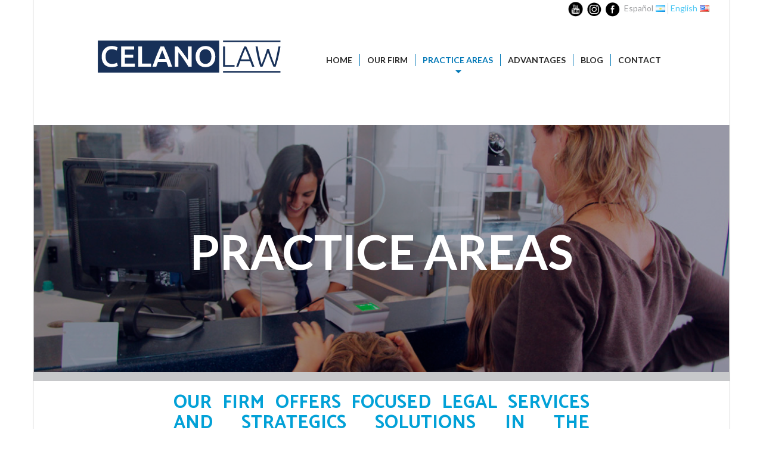

--- FILE ---
content_type: text/html; charset=utf-8
request_url: https://www.google.com/recaptcha/api2/anchor?ar=1&k=6LfZXhgUAAAAANeM4BUrcX6CF3DXPj7WhFqNlNUO&co=aHR0cHM6Ly93d3cuY2VsYW5vLmNvbS5hcjo0NDM.&hl=en&v=PoyoqOPhxBO7pBk68S4YbpHZ&theme=light&size=normal&anchor-ms=20000&execute-ms=30000&cb=87mi57rr88sw
body_size: 49765
content:
<!DOCTYPE HTML><html dir="ltr" lang="en"><head><meta http-equiv="Content-Type" content="text/html; charset=UTF-8">
<meta http-equiv="X-UA-Compatible" content="IE=edge">
<title>reCAPTCHA</title>
<style type="text/css">
/* cyrillic-ext */
@font-face {
  font-family: 'Roboto';
  font-style: normal;
  font-weight: 400;
  font-stretch: 100%;
  src: url(//fonts.gstatic.com/s/roboto/v48/KFO7CnqEu92Fr1ME7kSn66aGLdTylUAMa3GUBHMdazTgWw.woff2) format('woff2');
  unicode-range: U+0460-052F, U+1C80-1C8A, U+20B4, U+2DE0-2DFF, U+A640-A69F, U+FE2E-FE2F;
}
/* cyrillic */
@font-face {
  font-family: 'Roboto';
  font-style: normal;
  font-weight: 400;
  font-stretch: 100%;
  src: url(//fonts.gstatic.com/s/roboto/v48/KFO7CnqEu92Fr1ME7kSn66aGLdTylUAMa3iUBHMdazTgWw.woff2) format('woff2');
  unicode-range: U+0301, U+0400-045F, U+0490-0491, U+04B0-04B1, U+2116;
}
/* greek-ext */
@font-face {
  font-family: 'Roboto';
  font-style: normal;
  font-weight: 400;
  font-stretch: 100%;
  src: url(//fonts.gstatic.com/s/roboto/v48/KFO7CnqEu92Fr1ME7kSn66aGLdTylUAMa3CUBHMdazTgWw.woff2) format('woff2');
  unicode-range: U+1F00-1FFF;
}
/* greek */
@font-face {
  font-family: 'Roboto';
  font-style: normal;
  font-weight: 400;
  font-stretch: 100%;
  src: url(//fonts.gstatic.com/s/roboto/v48/KFO7CnqEu92Fr1ME7kSn66aGLdTylUAMa3-UBHMdazTgWw.woff2) format('woff2');
  unicode-range: U+0370-0377, U+037A-037F, U+0384-038A, U+038C, U+038E-03A1, U+03A3-03FF;
}
/* math */
@font-face {
  font-family: 'Roboto';
  font-style: normal;
  font-weight: 400;
  font-stretch: 100%;
  src: url(//fonts.gstatic.com/s/roboto/v48/KFO7CnqEu92Fr1ME7kSn66aGLdTylUAMawCUBHMdazTgWw.woff2) format('woff2');
  unicode-range: U+0302-0303, U+0305, U+0307-0308, U+0310, U+0312, U+0315, U+031A, U+0326-0327, U+032C, U+032F-0330, U+0332-0333, U+0338, U+033A, U+0346, U+034D, U+0391-03A1, U+03A3-03A9, U+03B1-03C9, U+03D1, U+03D5-03D6, U+03F0-03F1, U+03F4-03F5, U+2016-2017, U+2034-2038, U+203C, U+2040, U+2043, U+2047, U+2050, U+2057, U+205F, U+2070-2071, U+2074-208E, U+2090-209C, U+20D0-20DC, U+20E1, U+20E5-20EF, U+2100-2112, U+2114-2115, U+2117-2121, U+2123-214F, U+2190, U+2192, U+2194-21AE, U+21B0-21E5, U+21F1-21F2, U+21F4-2211, U+2213-2214, U+2216-22FF, U+2308-230B, U+2310, U+2319, U+231C-2321, U+2336-237A, U+237C, U+2395, U+239B-23B7, U+23D0, U+23DC-23E1, U+2474-2475, U+25AF, U+25B3, U+25B7, U+25BD, U+25C1, U+25CA, U+25CC, U+25FB, U+266D-266F, U+27C0-27FF, U+2900-2AFF, U+2B0E-2B11, U+2B30-2B4C, U+2BFE, U+3030, U+FF5B, U+FF5D, U+1D400-1D7FF, U+1EE00-1EEFF;
}
/* symbols */
@font-face {
  font-family: 'Roboto';
  font-style: normal;
  font-weight: 400;
  font-stretch: 100%;
  src: url(//fonts.gstatic.com/s/roboto/v48/KFO7CnqEu92Fr1ME7kSn66aGLdTylUAMaxKUBHMdazTgWw.woff2) format('woff2');
  unicode-range: U+0001-000C, U+000E-001F, U+007F-009F, U+20DD-20E0, U+20E2-20E4, U+2150-218F, U+2190, U+2192, U+2194-2199, U+21AF, U+21E6-21F0, U+21F3, U+2218-2219, U+2299, U+22C4-22C6, U+2300-243F, U+2440-244A, U+2460-24FF, U+25A0-27BF, U+2800-28FF, U+2921-2922, U+2981, U+29BF, U+29EB, U+2B00-2BFF, U+4DC0-4DFF, U+FFF9-FFFB, U+10140-1018E, U+10190-1019C, U+101A0, U+101D0-101FD, U+102E0-102FB, U+10E60-10E7E, U+1D2C0-1D2D3, U+1D2E0-1D37F, U+1F000-1F0FF, U+1F100-1F1AD, U+1F1E6-1F1FF, U+1F30D-1F30F, U+1F315, U+1F31C, U+1F31E, U+1F320-1F32C, U+1F336, U+1F378, U+1F37D, U+1F382, U+1F393-1F39F, U+1F3A7-1F3A8, U+1F3AC-1F3AF, U+1F3C2, U+1F3C4-1F3C6, U+1F3CA-1F3CE, U+1F3D4-1F3E0, U+1F3ED, U+1F3F1-1F3F3, U+1F3F5-1F3F7, U+1F408, U+1F415, U+1F41F, U+1F426, U+1F43F, U+1F441-1F442, U+1F444, U+1F446-1F449, U+1F44C-1F44E, U+1F453, U+1F46A, U+1F47D, U+1F4A3, U+1F4B0, U+1F4B3, U+1F4B9, U+1F4BB, U+1F4BF, U+1F4C8-1F4CB, U+1F4D6, U+1F4DA, U+1F4DF, U+1F4E3-1F4E6, U+1F4EA-1F4ED, U+1F4F7, U+1F4F9-1F4FB, U+1F4FD-1F4FE, U+1F503, U+1F507-1F50B, U+1F50D, U+1F512-1F513, U+1F53E-1F54A, U+1F54F-1F5FA, U+1F610, U+1F650-1F67F, U+1F687, U+1F68D, U+1F691, U+1F694, U+1F698, U+1F6AD, U+1F6B2, U+1F6B9-1F6BA, U+1F6BC, U+1F6C6-1F6CF, U+1F6D3-1F6D7, U+1F6E0-1F6EA, U+1F6F0-1F6F3, U+1F6F7-1F6FC, U+1F700-1F7FF, U+1F800-1F80B, U+1F810-1F847, U+1F850-1F859, U+1F860-1F887, U+1F890-1F8AD, U+1F8B0-1F8BB, U+1F8C0-1F8C1, U+1F900-1F90B, U+1F93B, U+1F946, U+1F984, U+1F996, U+1F9E9, U+1FA00-1FA6F, U+1FA70-1FA7C, U+1FA80-1FA89, U+1FA8F-1FAC6, U+1FACE-1FADC, U+1FADF-1FAE9, U+1FAF0-1FAF8, U+1FB00-1FBFF;
}
/* vietnamese */
@font-face {
  font-family: 'Roboto';
  font-style: normal;
  font-weight: 400;
  font-stretch: 100%;
  src: url(//fonts.gstatic.com/s/roboto/v48/KFO7CnqEu92Fr1ME7kSn66aGLdTylUAMa3OUBHMdazTgWw.woff2) format('woff2');
  unicode-range: U+0102-0103, U+0110-0111, U+0128-0129, U+0168-0169, U+01A0-01A1, U+01AF-01B0, U+0300-0301, U+0303-0304, U+0308-0309, U+0323, U+0329, U+1EA0-1EF9, U+20AB;
}
/* latin-ext */
@font-face {
  font-family: 'Roboto';
  font-style: normal;
  font-weight: 400;
  font-stretch: 100%;
  src: url(//fonts.gstatic.com/s/roboto/v48/KFO7CnqEu92Fr1ME7kSn66aGLdTylUAMa3KUBHMdazTgWw.woff2) format('woff2');
  unicode-range: U+0100-02BA, U+02BD-02C5, U+02C7-02CC, U+02CE-02D7, U+02DD-02FF, U+0304, U+0308, U+0329, U+1D00-1DBF, U+1E00-1E9F, U+1EF2-1EFF, U+2020, U+20A0-20AB, U+20AD-20C0, U+2113, U+2C60-2C7F, U+A720-A7FF;
}
/* latin */
@font-face {
  font-family: 'Roboto';
  font-style: normal;
  font-weight: 400;
  font-stretch: 100%;
  src: url(//fonts.gstatic.com/s/roboto/v48/KFO7CnqEu92Fr1ME7kSn66aGLdTylUAMa3yUBHMdazQ.woff2) format('woff2');
  unicode-range: U+0000-00FF, U+0131, U+0152-0153, U+02BB-02BC, U+02C6, U+02DA, U+02DC, U+0304, U+0308, U+0329, U+2000-206F, U+20AC, U+2122, U+2191, U+2193, U+2212, U+2215, U+FEFF, U+FFFD;
}
/* cyrillic-ext */
@font-face {
  font-family: 'Roboto';
  font-style: normal;
  font-weight: 500;
  font-stretch: 100%;
  src: url(//fonts.gstatic.com/s/roboto/v48/KFO7CnqEu92Fr1ME7kSn66aGLdTylUAMa3GUBHMdazTgWw.woff2) format('woff2');
  unicode-range: U+0460-052F, U+1C80-1C8A, U+20B4, U+2DE0-2DFF, U+A640-A69F, U+FE2E-FE2F;
}
/* cyrillic */
@font-face {
  font-family: 'Roboto';
  font-style: normal;
  font-weight: 500;
  font-stretch: 100%;
  src: url(//fonts.gstatic.com/s/roboto/v48/KFO7CnqEu92Fr1ME7kSn66aGLdTylUAMa3iUBHMdazTgWw.woff2) format('woff2');
  unicode-range: U+0301, U+0400-045F, U+0490-0491, U+04B0-04B1, U+2116;
}
/* greek-ext */
@font-face {
  font-family: 'Roboto';
  font-style: normal;
  font-weight: 500;
  font-stretch: 100%;
  src: url(//fonts.gstatic.com/s/roboto/v48/KFO7CnqEu92Fr1ME7kSn66aGLdTylUAMa3CUBHMdazTgWw.woff2) format('woff2');
  unicode-range: U+1F00-1FFF;
}
/* greek */
@font-face {
  font-family: 'Roboto';
  font-style: normal;
  font-weight: 500;
  font-stretch: 100%;
  src: url(//fonts.gstatic.com/s/roboto/v48/KFO7CnqEu92Fr1ME7kSn66aGLdTylUAMa3-UBHMdazTgWw.woff2) format('woff2');
  unicode-range: U+0370-0377, U+037A-037F, U+0384-038A, U+038C, U+038E-03A1, U+03A3-03FF;
}
/* math */
@font-face {
  font-family: 'Roboto';
  font-style: normal;
  font-weight: 500;
  font-stretch: 100%;
  src: url(//fonts.gstatic.com/s/roboto/v48/KFO7CnqEu92Fr1ME7kSn66aGLdTylUAMawCUBHMdazTgWw.woff2) format('woff2');
  unicode-range: U+0302-0303, U+0305, U+0307-0308, U+0310, U+0312, U+0315, U+031A, U+0326-0327, U+032C, U+032F-0330, U+0332-0333, U+0338, U+033A, U+0346, U+034D, U+0391-03A1, U+03A3-03A9, U+03B1-03C9, U+03D1, U+03D5-03D6, U+03F0-03F1, U+03F4-03F5, U+2016-2017, U+2034-2038, U+203C, U+2040, U+2043, U+2047, U+2050, U+2057, U+205F, U+2070-2071, U+2074-208E, U+2090-209C, U+20D0-20DC, U+20E1, U+20E5-20EF, U+2100-2112, U+2114-2115, U+2117-2121, U+2123-214F, U+2190, U+2192, U+2194-21AE, U+21B0-21E5, U+21F1-21F2, U+21F4-2211, U+2213-2214, U+2216-22FF, U+2308-230B, U+2310, U+2319, U+231C-2321, U+2336-237A, U+237C, U+2395, U+239B-23B7, U+23D0, U+23DC-23E1, U+2474-2475, U+25AF, U+25B3, U+25B7, U+25BD, U+25C1, U+25CA, U+25CC, U+25FB, U+266D-266F, U+27C0-27FF, U+2900-2AFF, U+2B0E-2B11, U+2B30-2B4C, U+2BFE, U+3030, U+FF5B, U+FF5D, U+1D400-1D7FF, U+1EE00-1EEFF;
}
/* symbols */
@font-face {
  font-family: 'Roboto';
  font-style: normal;
  font-weight: 500;
  font-stretch: 100%;
  src: url(//fonts.gstatic.com/s/roboto/v48/KFO7CnqEu92Fr1ME7kSn66aGLdTylUAMaxKUBHMdazTgWw.woff2) format('woff2');
  unicode-range: U+0001-000C, U+000E-001F, U+007F-009F, U+20DD-20E0, U+20E2-20E4, U+2150-218F, U+2190, U+2192, U+2194-2199, U+21AF, U+21E6-21F0, U+21F3, U+2218-2219, U+2299, U+22C4-22C6, U+2300-243F, U+2440-244A, U+2460-24FF, U+25A0-27BF, U+2800-28FF, U+2921-2922, U+2981, U+29BF, U+29EB, U+2B00-2BFF, U+4DC0-4DFF, U+FFF9-FFFB, U+10140-1018E, U+10190-1019C, U+101A0, U+101D0-101FD, U+102E0-102FB, U+10E60-10E7E, U+1D2C0-1D2D3, U+1D2E0-1D37F, U+1F000-1F0FF, U+1F100-1F1AD, U+1F1E6-1F1FF, U+1F30D-1F30F, U+1F315, U+1F31C, U+1F31E, U+1F320-1F32C, U+1F336, U+1F378, U+1F37D, U+1F382, U+1F393-1F39F, U+1F3A7-1F3A8, U+1F3AC-1F3AF, U+1F3C2, U+1F3C4-1F3C6, U+1F3CA-1F3CE, U+1F3D4-1F3E0, U+1F3ED, U+1F3F1-1F3F3, U+1F3F5-1F3F7, U+1F408, U+1F415, U+1F41F, U+1F426, U+1F43F, U+1F441-1F442, U+1F444, U+1F446-1F449, U+1F44C-1F44E, U+1F453, U+1F46A, U+1F47D, U+1F4A3, U+1F4B0, U+1F4B3, U+1F4B9, U+1F4BB, U+1F4BF, U+1F4C8-1F4CB, U+1F4D6, U+1F4DA, U+1F4DF, U+1F4E3-1F4E6, U+1F4EA-1F4ED, U+1F4F7, U+1F4F9-1F4FB, U+1F4FD-1F4FE, U+1F503, U+1F507-1F50B, U+1F50D, U+1F512-1F513, U+1F53E-1F54A, U+1F54F-1F5FA, U+1F610, U+1F650-1F67F, U+1F687, U+1F68D, U+1F691, U+1F694, U+1F698, U+1F6AD, U+1F6B2, U+1F6B9-1F6BA, U+1F6BC, U+1F6C6-1F6CF, U+1F6D3-1F6D7, U+1F6E0-1F6EA, U+1F6F0-1F6F3, U+1F6F7-1F6FC, U+1F700-1F7FF, U+1F800-1F80B, U+1F810-1F847, U+1F850-1F859, U+1F860-1F887, U+1F890-1F8AD, U+1F8B0-1F8BB, U+1F8C0-1F8C1, U+1F900-1F90B, U+1F93B, U+1F946, U+1F984, U+1F996, U+1F9E9, U+1FA00-1FA6F, U+1FA70-1FA7C, U+1FA80-1FA89, U+1FA8F-1FAC6, U+1FACE-1FADC, U+1FADF-1FAE9, U+1FAF0-1FAF8, U+1FB00-1FBFF;
}
/* vietnamese */
@font-face {
  font-family: 'Roboto';
  font-style: normal;
  font-weight: 500;
  font-stretch: 100%;
  src: url(//fonts.gstatic.com/s/roboto/v48/KFO7CnqEu92Fr1ME7kSn66aGLdTylUAMa3OUBHMdazTgWw.woff2) format('woff2');
  unicode-range: U+0102-0103, U+0110-0111, U+0128-0129, U+0168-0169, U+01A0-01A1, U+01AF-01B0, U+0300-0301, U+0303-0304, U+0308-0309, U+0323, U+0329, U+1EA0-1EF9, U+20AB;
}
/* latin-ext */
@font-face {
  font-family: 'Roboto';
  font-style: normal;
  font-weight: 500;
  font-stretch: 100%;
  src: url(//fonts.gstatic.com/s/roboto/v48/KFO7CnqEu92Fr1ME7kSn66aGLdTylUAMa3KUBHMdazTgWw.woff2) format('woff2');
  unicode-range: U+0100-02BA, U+02BD-02C5, U+02C7-02CC, U+02CE-02D7, U+02DD-02FF, U+0304, U+0308, U+0329, U+1D00-1DBF, U+1E00-1E9F, U+1EF2-1EFF, U+2020, U+20A0-20AB, U+20AD-20C0, U+2113, U+2C60-2C7F, U+A720-A7FF;
}
/* latin */
@font-face {
  font-family: 'Roboto';
  font-style: normal;
  font-weight: 500;
  font-stretch: 100%;
  src: url(//fonts.gstatic.com/s/roboto/v48/KFO7CnqEu92Fr1ME7kSn66aGLdTylUAMa3yUBHMdazQ.woff2) format('woff2');
  unicode-range: U+0000-00FF, U+0131, U+0152-0153, U+02BB-02BC, U+02C6, U+02DA, U+02DC, U+0304, U+0308, U+0329, U+2000-206F, U+20AC, U+2122, U+2191, U+2193, U+2212, U+2215, U+FEFF, U+FFFD;
}
/* cyrillic-ext */
@font-face {
  font-family: 'Roboto';
  font-style: normal;
  font-weight: 900;
  font-stretch: 100%;
  src: url(//fonts.gstatic.com/s/roboto/v48/KFO7CnqEu92Fr1ME7kSn66aGLdTylUAMa3GUBHMdazTgWw.woff2) format('woff2');
  unicode-range: U+0460-052F, U+1C80-1C8A, U+20B4, U+2DE0-2DFF, U+A640-A69F, U+FE2E-FE2F;
}
/* cyrillic */
@font-face {
  font-family: 'Roboto';
  font-style: normal;
  font-weight: 900;
  font-stretch: 100%;
  src: url(//fonts.gstatic.com/s/roboto/v48/KFO7CnqEu92Fr1ME7kSn66aGLdTylUAMa3iUBHMdazTgWw.woff2) format('woff2');
  unicode-range: U+0301, U+0400-045F, U+0490-0491, U+04B0-04B1, U+2116;
}
/* greek-ext */
@font-face {
  font-family: 'Roboto';
  font-style: normal;
  font-weight: 900;
  font-stretch: 100%;
  src: url(//fonts.gstatic.com/s/roboto/v48/KFO7CnqEu92Fr1ME7kSn66aGLdTylUAMa3CUBHMdazTgWw.woff2) format('woff2');
  unicode-range: U+1F00-1FFF;
}
/* greek */
@font-face {
  font-family: 'Roboto';
  font-style: normal;
  font-weight: 900;
  font-stretch: 100%;
  src: url(//fonts.gstatic.com/s/roboto/v48/KFO7CnqEu92Fr1ME7kSn66aGLdTylUAMa3-UBHMdazTgWw.woff2) format('woff2');
  unicode-range: U+0370-0377, U+037A-037F, U+0384-038A, U+038C, U+038E-03A1, U+03A3-03FF;
}
/* math */
@font-face {
  font-family: 'Roboto';
  font-style: normal;
  font-weight: 900;
  font-stretch: 100%;
  src: url(//fonts.gstatic.com/s/roboto/v48/KFO7CnqEu92Fr1ME7kSn66aGLdTylUAMawCUBHMdazTgWw.woff2) format('woff2');
  unicode-range: U+0302-0303, U+0305, U+0307-0308, U+0310, U+0312, U+0315, U+031A, U+0326-0327, U+032C, U+032F-0330, U+0332-0333, U+0338, U+033A, U+0346, U+034D, U+0391-03A1, U+03A3-03A9, U+03B1-03C9, U+03D1, U+03D5-03D6, U+03F0-03F1, U+03F4-03F5, U+2016-2017, U+2034-2038, U+203C, U+2040, U+2043, U+2047, U+2050, U+2057, U+205F, U+2070-2071, U+2074-208E, U+2090-209C, U+20D0-20DC, U+20E1, U+20E5-20EF, U+2100-2112, U+2114-2115, U+2117-2121, U+2123-214F, U+2190, U+2192, U+2194-21AE, U+21B0-21E5, U+21F1-21F2, U+21F4-2211, U+2213-2214, U+2216-22FF, U+2308-230B, U+2310, U+2319, U+231C-2321, U+2336-237A, U+237C, U+2395, U+239B-23B7, U+23D0, U+23DC-23E1, U+2474-2475, U+25AF, U+25B3, U+25B7, U+25BD, U+25C1, U+25CA, U+25CC, U+25FB, U+266D-266F, U+27C0-27FF, U+2900-2AFF, U+2B0E-2B11, U+2B30-2B4C, U+2BFE, U+3030, U+FF5B, U+FF5D, U+1D400-1D7FF, U+1EE00-1EEFF;
}
/* symbols */
@font-face {
  font-family: 'Roboto';
  font-style: normal;
  font-weight: 900;
  font-stretch: 100%;
  src: url(//fonts.gstatic.com/s/roboto/v48/KFO7CnqEu92Fr1ME7kSn66aGLdTylUAMaxKUBHMdazTgWw.woff2) format('woff2');
  unicode-range: U+0001-000C, U+000E-001F, U+007F-009F, U+20DD-20E0, U+20E2-20E4, U+2150-218F, U+2190, U+2192, U+2194-2199, U+21AF, U+21E6-21F0, U+21F3, U+2218-2219, U+2299, U+22C4-22C6, U+2300-243F, U+2440-244A, U+2460-24FF, U+25A0-27BF, U+2800-28FF, U+2921-2922, U+2981, U+29BF, U+29EB, U+2B00-2BFF, U+4DC0-4DFF, U+FFF9-FFFB, U+10140-1018E, U+10190-1019C, U+101A0, U+101D0-101FD, U+102E0-102FB, U+10E60-10E7E, U+1D2C0-1D2D3, U+1D2E0-1D37F, U+1F000-1F0FF, U+1F100-1F1AD, U+1F1E6-1F1FF, U+1F30D-1F30F, U+1F315, U+1F31C, U+1F31E, U+1F320-1F32C, U+1F336, U+1F378, U+1F37D, U+1F382, U+1F393-1F39F, U+1F3A7-1F3A8, U+1F3AC-1F3AF, U+1F3C2, U+1F3C4-1F3C6, U+1F3CA-1F3CE, U+1F3D4-1F3E0, U+1F3ED, U+1F3F1-1F3F3, U+1F3F5-1F3F7, U+1F408, U+1F415, U+1F41F, U+1F426, U+1F43F, U+1F441-1F442, U+1F444, U+1F446-1F449, U+1F44C-1F44E, U+1F453, U+1F46A, U+1F47D, U+1F4A3, U+1F4B0, U+1F4B3, U+1F4B9, U+1F4BB, U+1F4BF, U+1F4C8-1F4CB, U+1F4D6, U+1F4DA, U+1F4DF, U+1F4E3-1F4E6, U+1F4EA-1F4ED, U+1F4F7, U+1F4F9-1F4FB, U+1F4FD-1F4FE, U+1F503, U+1F507-1F50B, U+1F50D, U+1F512-1F513, U+1F53E-1F54A, U+1F54F-1F5FA, U+1F610, U+1F650-1F67F, U+1F687, U+1F68D, U+1F691, U+1F694, U+1F698, U+1F6AD, U+1F6B2, U+1F6B9-1F6BA, U+1F6BC, U+1F6C6-1F6CF, U+1F6D3-1F6D7, U+1F6E0-1F6EA, U+1F6F0-1F6F3, U+1F6F7-1F6FC, U+1F700-1F7FF, U+1F800-1F80B, U+1F810-1F847, U+1F850-1F859, U+1F860-1F887, U+1F890-1F8AD, U+1F8B0-1F8BB, U+1F8C0-1F8C1, U+1F900-1F90B, U+1F93B, U+1F946, U+1F984, U+1F996, U+1F9E9, U+1FA00-1FA6F, U+1FA70-1FA7C, U+1FA80-1FA89, U+1FA8F-1FAC6, U+1FACE-1FADC, U+1FADF-1FAE9, U+1FAF0-1FAF8, U+1FB00-1FBFF;
}
/* vietnamese */
@font-face {
  font-family: 'Roboto';
  font-style: normal;
  font-weight: 900;
  font-stretch: 100%;
  src: url(//fonts.gstatic.com/s/roboto/v48/KFO7CnqEu92Fr1ME7kSn66aGLdTylUAMa3OUBHMdazTgWw.woff2) format('woff2');
  unicode-range: U+0102-0103, U+0110-0111, U+0128-0129, U+0168-0169, U+01A0-01A1, U+01AF-01B0, U+0300-0301, U+0303-0304, U+0308-0309, U+0323, U+0329, U+1EA0-1EF9, U+20AB;
}
/* latin-ext */
@font-face {
  font-family: 'Roboto';
  font-style: normal;
  font-weight: 900;
  font-stretch: 100%;
  src: url(//fonts.gstatic.com/s/roboto/v48/KFO7CnqEu92Fr1ME7kSn66aGLdTylUAMa3KUBHMdazTgWw.woff2) format('woff2');
  unicode-range: U+0100-02BA, U+02BD-02C5, U+02C7-02CC, U+02CE-02D7, U+02DD-02FF, U+0304, U+0308, U+0329, U+1D00-1DBF, U+1E00-1E9F, U+1EF2-1EFF, U+2020, U+20A0-20AB, U+20AD-20C0, U+2113, U+2C60-2C7F, U+A720-A7FF;
}
/* latin */
@font-face {
  font-family: 'Roboto';
  font-style: normal;
  font-weight: 900;
  font-stretch: 100%;
  src: url(//fonts.gstatic.com/s/roboto/v48/KFO7CnqEu92Fr1ME7kSn66aGLdTylUAMa3yUBHMdazQ.woff2) format('woff2');
  unicode-range: U+0000-00FF, U+0131, U+0152-0153, U+02BB-02BC, U+02C6, U+02DA, U+02DC, U+0304, U+0308, U+0329, U+2000-206F, U+20AC, U+2122, U+2191, U+2193, U+2212, U+2215, U+FEFF, U+FFFD;
}

</style>
<link rel="stylesheet" type="text/css" href="https://www.gstatic.com/recaptcha/releases/PoyoqOPhxBO7pBk68S4YbpHZ/styles__ltr.css">
<script nonce="vPKrAPEHaxdfld77FqVqRQ" type="text/javascript">window['__recaptcha_api'] = 'https://www.google.com/recaptcha/api2/';</script>
<script type="text/javascript" src="https://www.gstatic.com/recaptcha/releases/PoyoqOPhxBO7pBk68S4YbpHZ/recaptcha__en.js" nonce="vPKrAPEHaxdfld77FqVqRQ">
      
    </script></head>
<body><div id="rc-anchor-alert" class="rc-anchor-alert"></div>
<input type="hidden" id="recaptcha-token" value="[base64]">
<script type="text/javascript" nonce="vPKrAPEHaxdfld77FqVqRQ">
      recaptcha.anchor.Main.init("[\x22ainput\x22,[\x22bgdata\x22,\x22\x22,\[base64]/[base64]/[base64]/[base64]/[base64]/UltsKytdPUU6KEU8MjA0OD9SW2wrK109RT4+NnwxOTI6KChFJjY0NTEyKT09NTUyOTYmJk0rMTxjLmxlbmd0aCYmKGMuY2hhckNvZGVBdChNKzEpJjY0NTEyKT09NTYzMjA/[base64]/[base64]/[base64]/[base64]/[base64]/[base64]/[base64]\x22,\[base64]\x22,\x22wrITw5FBw6PDkn/DvDDDqWPDqsOQJS7DosKbwpPDr1ULwoIwL8KjwoJPL8KDcMONw63CpsOGNSHDisKfw4VCw5daw4TCghZ/Y3fDvMOcw6vCli9rV8OCwq3CqcKFaDvDvsO3w7N2QsOsw5cxNMKpw5k8EsKtWT/CksKsKsOhQUjDr1h2wrslfkPChcKKwqjDtMOowprDksOrfkI8wrjDj8K5wrolVHTDkMOofkPDocOyVUDDocOMw4QERcO5ccKEwpoLWX/DgsKZw7PDtiXCh8KCw5rCmUrDqsKewrsFTVdNEk4mwp/DtcO3azrDkBETXsOWw69qw50qw6dRDFPCh8OZJGTCrMKBFcOtw7bDvQ9iw7/CrFp1wqZhwpzDqxfDjsO0wqFEGcK1woHDrcOZw63CjMKhwopuPQXDsB18a8O+wrvCucK4w6PDs8KUw6jCh8KgPcOaSHjCosOkwqwQG0Z8KcO1IH/CvsKkwpLCi8ORW8KjwrvDvlXDkMKGwqbDtFd2w47CvMK7MsOgNsOWVEVaCMKnZi1vJi3Cr3V9w5NwPwlyMcOIw4/DpnPDu1TDm8OZGMOGXsOWwqfCtMKKwqfCkCcrw5hKw70PTGccwoTDt8KrN0MzSsOdwqFZQcKnwoHCvzDDlsKXP8KTeMKHQMKLWcKhw7ZXwrJbw48Pw64hwrELeRvDgxfCg3tFw7Atw6ssPC/CscKBwoLCrsOBBXTDqT/DtcKlwrjCijhVw7rDiMK6K8KdTMOkwqzDpV5mwpfCqCrDjMOSwpTCrsKOFMKyND01w5DCp3tIwog3woVWO0pGbHPDsMORwrRBawxLw6/CnA/DijDDrAYmPm9ELQAywp50w4fClMO4wp3Cn8KRdcOlw5ciwp0fwrEQwq3DksOJwprDvMKhPsKrMDs1Xm5KX8Opw4dfw7MOwrc6wrDCqSw+bHt+d8KLJsKBSlzCssOYYG5CwqXCocOHwqTCpnHDlVjCvsOxwpvChMKLw5M/[base64]/[base64]/DrsO5OibCgMKVwojDtcKeDcO4CWYGOMKgw73DkF81aE8Nwp3Cv8OvJMOZGVVXLMOewqPDtMKrw79Mw6LDmcKVDxTDuUJ2UQYLQcOjw6tewqnDpnTDhMKqM8OcfcKtYnhXwr5rT3N2VHd/wowow5/ClMKFesKuwr7DuHfCvsOqHMKBw75xw7cvw7Y0fB94TQTDvRoyT8KTwrp6Zh7DocOBUhhOw5luT8OjEcOiagUSw7IJGsOqw77DicK3XynCocO5FGw/[base64]/dsOaOcOMAMKYwqU+woMALcO1wpkOwonCrCFOMMO6AcK5I8O3UQXCrsKoahTCl8O0w53DswHCoC5yd8OMw4nCqzo/L199wqHDr8Oywosmw5Q+woLCrTk6w7PDrcO3wqUIFyrDg8KmfxAuA3nCuMK9w6UpwrAqD8KKDFbCkU8+RcKqw7zDl3pgPl4Bw6fClBNLwowtwobCunPDqUFvMcK/CUPCjsK4w6oqbGXCpWXClRsXwrTDg8KVKsOSw6p3wrnCj8KKMykmI8Olw7nCkcKob8OJcQ7Dl1cZMcKDw4LCiAFBw7VywqIAQhHDqMOYRU7DinVUTMO+w4woaUzCmHfDiMKVw4jDoCvCnMKUw4JwwobDjiB/[base64]/Qk0/w5rDnMOSJjkHXsOhRyvCqiIAw7nDj1x8SsOnwph+ORjDoCdLw73DmMOvwpcpwo1mwoXDlcOFwop8IlrCsDFAwp5Gw4/CgsOtWsKPw5DDhsKGATphw6INPsKYLD/DkUpbXX3CtMK7VG3DrcKdw7zDlz1wwrPCosKFwpJHw47DnsO1wp3CqsKPGsKSYWxgScOxw6ApHWjCssONwp/CqxfDrsKLw6bCksKlcE9qXRjChhDCuMKDQHvDhGHClFTCssOIwq1/[base64]/CpMOGQcKJw6bCk8OAw4TDlh4pJMKLesK7GSQpGsK+fyTDj2DDhMKEesK0GsKywqvChsKiIzfCnMKgwpfCjzNqw77CrkQpEcKDZDBGwrvDiCfDh8Kpw5PCqsOsw4QMCMOjw6DCu8KSDcK7wqkawpTDl8KcwovCncKtGAQ7wqdlI1/[base64]/[base64]/wrQjWntcwqbCjhZFw6dIw4zCpcKnwrXDtsO8DlM/wo5owpsEGcKjQ37Chw/CkzxDw7DCnMKZB8KrQVFKwqlpw7nCoxA1TR8AFBdTwoDCscOUJsOawqbCpcKCKzYKLDRMGX7Duy7Ds8OCbXzDkMOfFsK1Q8O9wpoPwqERw5HCuwNTf8Ocwok4RsKCw53CnMOKTcOkXxbCjsKSAiDCo8OIFcO/w6PDigLCsMOIw43Di0TCrVTCplvDsQ4XwqgWw7JkUMOYwrQdBQVdwojClSTDscOIOMKoGlXCvMKnw4nCkDozwq8yJsOow6suwoFAEMK3B8O+wp1AfXUAEMKCwoZ/RMOBwobChsOvUcK1C8OEw4TCrnUqOwQXw4RzcF/DmSXCoFV/wrrDhGhUU8O2w5jDm8OXwp1iw5vCgBBzEsKWdMKkwplNwrbDksO2wqbCm8Kaw47Cr8K9QnXCkw5aRMKcX35eaMOcHMK6wqLDrMOBRiXClEjDsSzCmD9JwqoNw7cjJMOswrLDqj0SFFg5w4gWPzBxwo/[base64]/YE00wrDCsmPDlgjDnsOSOwLDsyUNwqpCEMKZwoovw5VoWMK0PcOHFh0FFT4awoYaw7/DlBLDokYBw6/CkMOvMBgwWMKgwonCj0Z/w7wFI8Ocw6/CtMKtwpfCiX/ChVB/WWJVX8KoOcOhRcOoUsOVwopmw7dGw4gSWMOpw7Z7N8OpXWt0fcOxwocww7TCgzA+SX5Pw4xpwpTCpTdSwqzDk8OxYBY0EsKcH23CqDLCs8KvVsOmMBXDtTLDmMKpcsOuw75vwpXDvcKAOknDrMOAfn8ywoZQfWXDqg3DllXDvGHCrDQ0w5UtwoxNw7JNwrdvwo/DgMOedsKWDMKmwobCncOnwqR9QsO0DB7CtcOdw5fCkcKnwq4NJ07Cq1nCucOPK34kw6fDuMOVFyvCug/DsjBgwpPCvsK1TT51YRsYwq0lw5fCijktw7tEbsOPwoo2w5k0w4jCsixxw6dnw7DDskdRQMK4J8OZBFfDi3sFDcOKwpFCwrbDmBlQwqJUwpRyesKtw4wOwqvDmsKBw6cWeU/Cp3nDt8O0ZWTCtMOzAU/CjsOYwp8jVEYYFTBhw7UuZcKqWklGCTAzZcOQN8Kbw48ZSQXDimkUw6Etwpwbw4vCunbCmcOOAFwYJsKaFh9xBEvDmndbMsK1wq8YPsOuMlDCoQkBFhHDg8ODw4TDrcKSw6DDtzXDjsOPLB7CvsO/w6TCsMKNw499UlE8w51vGcKzwqtyw7cIIcKyPhDDgsOiw6PCm8KVw5bDmQ8iwp0HN8OXw5vDmQfDk8ONKMOyw4Jjw4MAw75Hwqp9bU/[base64]/[base64]/CgAFrFzbCmcKCwqcWwonDpx5rIMKZwpLCpTfDiHZPwp7Ds8O8w5nCo8OJw7R8d8O9QAMNV8OpFkkNZUBOw4/Ds3g/w7UNw5hrw5bDh1tSwrXDvG0uwrB2w5xMYnrClMK3wq5vw7VLAh5YwrNgw7bChMKlDwRLKE3Dj17Cq8K2wrnDiyExw4cfwobCtDXCg8KJw6zDhyNiw59GwpwyTMO8w7bDtALDiCA/flU9wo/[base64]/wqvDvAQtdFLCosO2PgnDkMKSw4lVNWjCvwjDkMO4w5Abw6zDssKKWAbDhcOYw74Nb8Kswo/Dq8K/aiAmU3/DlXMOw45bIsKhBsK0wqMqwoIEw6HCo8ONDMKcw6dgwoTCk8KCwpN7w4DDiF3DpMOgUEZxwq7CsRBgKcKgRcO+woHCs8O6w57DuHTCtMKpXmJjwp7Dv1TCrz3DtG/DkMKYwpkuwrrCusOqwqB1RTVMW8OuT1RWwrHCqhRVThh6ZcOtWcOrwrTDnS8wwr3Duxx/wrjDpcOMwp4FwpPCt3LCnVHCtsKwbMKnK8OJw4QIwr91wrDCucOyfhpJVzzDj8Kow5hdw4/Cgjoww5lRLMKFwrLDocKMGcKnworDlcK8wok8w4puOXxgwokCHg7CiUrDoMO8C0vCnUbDthZxJMOww7PDvVATwoPCvMKHJRVXw5TDs8OmX8KJLiPDtzzCklQuwpFOJhHCnMOvw5Y9Yl7DjTLCp8O3OWzCvMK6Ljp1CsOxHkd/[base64]/[base64]/ZWFaSsKxK2pCVy8mOcOAUMOXTMKmL8Kgw78nw65MwpM9wqUnw75iJgktN1JUwpYedDfDjMKxw4Y/[base64]/CuWVdHsKaw7pyw6/CqMKIM8KXGDjCvQ7CpwHDt0M1BsKWVQ7Cn8OrwqEwwpkUTMK5wrbCqRXCqsO7JmvDqWUwKsKIa8KAFEnCrT7CgnbDv3NOI8OKwo7CthkTCm5DCUNCXzZKwpVQX1HDmX/CqMO6wrfCgj8GS2fCvhImMCjCjcODw5J6F8KfbSccwoIQLSogw5zCicOBw4TClV4owqRWTDtGwrdnw6fCqDFXwqNrY8K5wo/CmMOcw70lw51UM8O9woTDksKNGsO9wojDmW/DpB/CkcO0wpLDhhRuEA5FwrLCii/DrsKWLw/CtCpvwqfDvkLChAITw4BHwrnDjcO1w4JvwpfCngTDvMO4w74KKhQtwpU0M8Kdw5zCg2TDjGnChgTClsOGw5l7w43DuMK1wq7Cvx1JasOBwq/Dp8KHwqsYAmjDrcOpwr8xecKIwrzCgsOvw4nCvcKxw7zDoQ/[base64]/wqQ/w4nCm8O4wq0nwqHDk2seb8KTVsOSAcKswpzDpF8nT8KFBMKNVmjClETDlETCrXFGcnbCkQIvw5nDtWzCt34xdMKKwobDn8Orw77CvjZ1DMO+OCwCw6NUw7HCiFHCrMKTwoYsw5fDmsO7XcOCFMK7a8KlScOuwpQ3ecOASzcGZ8Ocw4vChsOzw7/Cg8KFw4DCosO8M1t6BGLCksOtNUpMeDIRXRFyw5HCr8KHPSHCtsO5H0LCtnlmwrgww7vDtsK7w5R+JcOHwqJLfj/CksKTw6dEJAfDo3hxw5zCv8OYw4XCmRXDvFXDgcKbwpc5wq4HZgMVw4TCoQfCosKVwrdPw5XCm8OtXcKswp8Rwr1TwpzDkG3Dh8OpB37CiMO+wojDjMKIfcKnw7tOwpIDa2wXYgw9O23DiVBbwqA/w6bDosKNw63DjcOVBsOAwrAkasKBQMKew43ChUwzAhvDp1TDr17DtcKZw5fDmcKhwrUnw5ARWUbDvALCmk/CnVfDk8OBw4ZVNMKawolGScORL8OVKMO0w7PCnMOnw6p/wqxHw5jDpisXw4g7wrjDrwNhXsOHfsOGw7HDvcKdQlgXwofDhQRvQBZnF3fDv8KpeMKYZ38Of8K0A8Kjw7LClsKHw6bDvcOsbknClMKXA8Onw5zDtsOYV3/DsG4Qw57Dp8KjZxDDgsOiwpzDoC7CgMOeMsKrVcKpaMOHw5jCncO4ecKWw5Vmwo0aH8Odw4x7wpsuZG5EwrBzw7HDt8KMw6p+woLCs8KSwqNPw6bCun3DrsOPw4/[base64]/DsnbCrsKfG1jDjMK3w4FtdMKwCxAVAQ/CrQ4MwqkAAQXDvB/DvcOGw4V0woUfw7I/[base64]/w5rCoXsVNA4sdWTDlxDDkw7CtWoawo3DoDJRw5vCjznCv8O5w7sZKhQ+H8O5FkfDo8KQwoMzYz/DvnYsw6fDiMKIc8OIESfDsTQUw5g4woYRLcO8LcOiw5/ClsOzwrdXMwJ2W3DDjRjDoQrCr8OGw5M6QsKPwqTDsXsXMXrDsmLCncKCw6PDljUEw6HCpsO/Y8OtEBt7wrXCpGYpwphAdsOZwrzDt3vCiMKAwr1+Q8KAw4PDiVnDgQrDu8ODLy5+w4ALJVAbG8Kewox3QH/Dj8KRw5sGw43DscKUGCkbwp44wo3CocK6UAwDTsKsPk58wqkSwr7CvQ0mB8Kpw78XIlx+BXdgEUUNwrY8Y8OCb8OJQzfCgcKMdXXCmGHCo8KEfsO9GHwHSMKmw7ECSsKReR/[base64]/OMKCOcKUL2VYRB9SQVvCusOlw5zCmSdJwrJGwqPDpMOTUMOiwo/DqQEcwqVid1PDnWfDoD4tw5QGLT/CqQYEwr1vw5NDHMKeSntYw7MDQMOvO2Ygw7FgwrTCkBENw7JZwqQyw7rDgyhZUB5wHsKhS8KJPsKAc21TVsOXwrDCq8Ofw4I9UcKcMsKRw7jDkMK3LMKZw7fDv2BfHcKFClk2QcO0wpFeYC/DpcKqwq0PRGYTw7JFQcKGw5UefcOJw7rDuSApdAZKw4whwphMF3BtAsO9Z8OYDgzDncOTw5DCkxtOX8OeSAMTwpfDmcOvD8KqY8OAwqFMwqjCuDE/wqkfWFHDrEcqw5YtB2TDo8KiNxJ9O17CtcK8EQLCkj7Cvjt2BFFWwovDsz7DhXBiw7DChz1tw45ew7kvWcOmwodkUFfDjcKHwr4iIzNuF8OVw7DCqVYLLxPDrDzCkMObwq9Jw7bDhg/Dq8OKSMKXwp/CncO+w6Zsw4dbw53DicOEwr57woZpwqzCs8KcMMO/OcKUT1RNMsOmw4bCv8OmNMKrw7fCulLDt8OJaQDDh8OxKDFiwqJ3V8Off8O7MsO8A8KTwprDlyF+wqtgw75Nwok7w4nCq8KDwpbClmrDvWDChExDZMKCSsO8wo9vw7LDmgrDgsOLe8Ohw6MuQBk6w6Y1wpNhTsKAw54TEF4xwr/CsHQNbcOgSVDCmzRRwrA2Vg7DhcKVf8Obw6HCung/wo3CjsKNeRTDpkFew7kFBsK1c8OhdRtAPcKyw6XDncOcCAx9QRc+wpPCmXHCu17DmMKyazAXIMKCBMOUwqxuBMORw4fDoALDrQnCrhDCiVFewoByZ1x8w6rCh8K9bAXDvsOgw7DCpkZYwr8dw6PCniLCmMKIOsK/wq3DrMKBw5jDjnTDnsOqwrRSGE3DmsKKwpPDixJKw5FKBTzDij0wccOOw4/[base64]/CslnCoWRVV8Kow41gcy4JwrlueCTCjgUNaMKpwo3CqVtLw7vCnwHCqcOswprDo2bDlsKHMMOWw7XCkAvDpsOJwpLCtGTCnj1CwroiwoQYGHvCocOXw4/DkcOBdMO0PQHCk8OUZxVlw5pEHQbDmQzDgkwtA8K5S1bDkgHCpMKkw4LDhcOETVhgwrnDrcKdw581w44Iw5/DkjrCgMK8w5RLw4NPw69KwqAtJ8KbRhfDocOwwrbDn8OKEMKYw7/Dh0kDa8KiXVPDoUdKcsKrAsOlw5N0UGxVwqMrwqrCqcOhXSDCr8OBasOSI8OVw4HCowdZYsKYwpFEK2rCihnCoDvDs8Kdw5l1BG7Co8K7wrPDskJQfMOFwqvCisKbXWbCkcOMwrY9RG9kw70Zw6/Dn8OzIMOIw4jChMKiw5wWw5B4woALw5bDocKJTsOoQgLCiMKwals+FVbClSJObQfDt8KXTMKzw78Lwo4pwo8vwpLCssOOwqg/[base64]/CrcO6b8OrFh4OXzPCjSZIwrzCkgBNHMOWw7x9woYQw4giw5wZcmxSXsKmYMK7wptnw79Aw5zDk8KRKMOJwodsIjMeaMKcw75mIkhlWkVgw4/Dj8ODPcOvZ8OHEG/CgjLDqsKdIcKKZhsiw7LDtsOtGsOlwpovNcKOIG/DqcOlw5zCikXCoAVCw4fCp8O2w7Q4S0BsKcKUA0rCihPCl3Mnwr/DtcKzw4jDkQ7DlQR/AEZ6SsKLw6h/MMOgwr5EwoxXasOcwrvDg8Ohw5w/w6TCtz9iCD7CkMOgw75/UsKCw4fCh8OQwq3Dgkk5wrZ3GXc9e2QHw4t3wo5iw5tYOMO0D8ONw4rDmGtFD8Oyw4PCjsOZO2JWw4DCnHHDllTDvznChcKJdyp/IsO2ZMOzw4ZNw5LCmnDDjsOEw5/CkcOdw7kQcy5qb8ORfgnClcOlIww/w78XwoHDpMOawrvCn8O3woXDvRU/w6/CmsKbwpJYw7vDpDxqwpvDgMKMw4lYwokAJ8KvMcOwwrHDlmxybj5ZwrfCgcKLwrPDqAvCpmrDuTDClmjChRHCnHYswqIDdBTCh8K/w6rCocKOwppSHxzCtcK0w7nDplR8JcKCw6PCuD1QwphxPFcwwqI1OmTDqlsqw7kAD3pFwq/Cowo9wppNMcKbVR7CvnvCm8O3wqLDpcKBaMOuwp46wobDoMKdwr93cMOBw6TChsKZE8KVdRvDo8OpAADChXFhP8KtwobCm8OHUcKia8KfwqDCuk/DuhLDkRTCulzCg8OyGg8jwpFEw5TDpMKABXDDgVzCl3UMwrfDqcKWdsKlw4A/w5t1w5HCucO4WcK3ExjCk8KUw5jDqSrCj1fDmsOyw75VBsO5a10pS8KtBcKlD8KvEEsjGsOqwqcpHGDCs8KJXsOvwoguwpkpRCRQw7pDwrPDtcKwbsKIwpoOwq/DvcKnw5PDnE0hRMKMw7XDoF/Dq8Osw7Uow5xUwrrCkcOXw7LCqHJGwrR4wpd5wp7CvxDDuUVFAlkGFsKFwoESXcOEwq3Dgj7DpMO+w4wUPsOcZC7Cm8KwM2EqQhFxwoBqwpweZRnDoMK1SlXDtsOdcwMaw45IIcOuwrnCrSrDnwjDii/DjcOFw5jCncO0E8OCFUbCrH1iwpwQWcO5w4lswrM3U8KfHEPCrMOMZMKDw6TDjMKYcXkuBsKDwqLDoVdSwoLDlEnCocOKYcOvPknCmQLDgXjDs8OHME3CtT4TwokgXBt2eMO/wr50XsKvwqTCuzDCg3PDlsKDw4bDlA1Fw5vCuApVJ8O/wonCtTjDhzgsw5bClXd1w7zCmMKBesOpZ8Kow4PCvVF6eRrDmlN3woFESSvCpBYewo3CicO/fDgrwoxVw6klw6FJwqk7dcOVB8O4wpNDw75QY0PChV4/I8OmwonDrj5UwoEXwqHDlMO4DMKkEsOUOGkgwqEXwrjCqMOXeMOdBGhmJsONQhrDoU3Cq27DqcKuZcOFw7wwesO4w6jCrFwgwrvDtcOYRsO7w43DplDDhwNRwpo2woEawqF1w6oWw7d/WcKtecKCw7nDkcOkI8KyIQbDhQgtccOmwrTCocK7w7ExeMOuAcKfwqDDpsOpLHF5wqHDjnLDtMOuMsK1wqPCjDzCihtZTcOiFQRxM8OXw75Rw4kVwoLCq8K1DSt/[base64]/ClEvDtcOywrtiw6g2wqPDkUIGZzbDgw7DpFp7IlE8DMKDwohSZMOwwpDCksK1GcOYwqTDkcO1FUhoHTbDqMKtw6MWezLDoEIuCCUAPsOyMzjDicKGw7MEBhdldUvDgsK9F8KaOsKqwpvDu8OSK2bDuz/[base64]/DtMOFYGoOGgMCeyfDhj0yTRQLacKdw6fDnMOOZsKTbcOOMcKRIzcMIm57w47CucO9PUFXwojDgVXCrMOCw6XDqkzCkHwAw45pwrkkDsKFwojChG0LwqbCg3zCgMOddcOMw6wpS8Kvah4+KMKow4w/[base64]/CjFbCiWfDqAFgGWbCh8KjR8KqwpvCgMOIFBMVw7bCicODw64NDUsqMsKQwq1jKsO8w5d/[base64]/ehgDCcK4wqnDtHcfwo0NAm/[base64]/H8OGKMOgSgFPwoMDesKoCcOmayYvCTTDgUfDlETCsTrDkcOAR8Owwr3Dqgt8wqcFbMKNFFnCrcOywodHPllHw4Q1w75EcMOEwoM8LE/Dt2Nmwq9vwqpmW2Etw4fDlcOncUrCnyXCjsKNf8K/NcKLEwhrUMKqw4/CscKxwqxpWcK+w45PFGgsfT/Ci8KmwqZjwpwUPMK2w5pBCkQFPwTDo0hqwq3Ch8Obw7/[base64]/ClxMALnJdYQopKcKcwrhCw6ouwofDtMO+J8KfBsOzw6nChsOcV3zDjsKew77DkQwhwp1sw6zDqMKmLsO3U8O/[base64]/OsOsfMOvw5HChcOzD8OwQw3Dp34IwqdHw5rDhMOjIcOoMsOIFMOxNVsoWgfCtzfCicK1ITRMw4M8w53Dl2dtOyrCnkNwdMOjBMOkw7HDhsO3wo/CpiTClXXDvH1bw6vCjRHCjMOcwoDDmgXDk8KdwrtEw6VXw4E/w6wSEQjCrj/[base64]/[base64]/Ci17ClMKhP8OCBydfXMKcwrMDB8O9wogYH8OqwppbdsOcNcOpw4AuIsKUH8OHwr7CgC1Pw5YeD1/DkmXCrsKuwp3Dp2kDDxbDvsO/[base64]/[base64]/DMKbwrUpJMOpUlA+w45YwrkiWHzDlcKSw5rCncOAahtWw7XCksOdwp7DulHDinbDuFnCh8Ohw7ZKw4oaw6fDkhbCoBZewqlyOHPDjcKbDEPDjsK7HUDCucOCX8K2bz7DiMK+w7HCs18GLcOZw7TDvDIRw5sGwr/[base64]/ClgJuwrYxAsOnwrXDqsOlc8OJw5PDiMKAw5FODHbDncK9wonDqcOiYlzCu2ByworDgwAjw5XCqC/[base64]/w7hpwrJfwpfCrw0CS8KBcEF1wpbDp8OvwrYIwptLwqfDujoVHsKlOMOcIll6DHMrfnI+eFXClB7CuSzCgcKPwrUBw4DDlsO1WmxAagtRwoksKcOiwrHDrMO9wrhvZsKvw7YofsOvwoUOKMOMPGzCtMKOfSfDq8ODN0d5OsOFw6FISQZ0N2/CncOuTGAoLDDCtVwuw4HChSNVwqHCq0XDm2J8w7TCiMK/VgTCgMO2SsK1w6o2ScOuwrlew6ZrwpnCm8O7w5p1fRrDhMKdKFs2w5PCu1NrPMKSKTbDmGcRSWDDncKjQXTCp8Kcw4B8wonCisOcMMO/Xi/DhsOCDHVxJHMsQ8OiEFYlw7VaJ8O4w77CqVZCCCjCiVrCuDYbCMKywqN6JnpTcULCkMKdw5ZNCMKCQsKnOEUQwpUKwq/Cqm3CgsKCw6XChMKfwoTCmmsXwrzCuGUMwq/Dl8OxasOXw5jCkcK2XmrCsMOfRsK9OsKLw7d/IMO0UUHDtsKfPT/DgMOOwo/Ds8OwDMKLw6jDoV/[base64]/[base64]/CocOHw79VOcKBwoFDwo/Doydzw5vDuBJGfF50DADClsK+w6p9w7rDtsO4w5REw6rDo2Esw58DbMKifsOxZcKnwp/CkcKAVzfCiEBIwoMxwrw1wocdw4d+BMOAw4vDlCEtDMOeXWPDtMKsMX3DtF14UmbDiwDDlG7DscKYwoFCwqp3MwzDsmIsw7nCi8Kcw4M2YMKKZU3DiAfDmMKiw7EWScKSw6l8ZMKzw7TCtMK0wrrCosKswo1Pw5MjWMOVw40iwr3CkjBENMO/w5XCuC9VwrbCgcO/OAdfw6F6wpzCpcKsw4gJA8KMw6lBwqTDkMO4MsKyIcKtw7gzCDfCtcOWw647Oy/DpDbCnCtNwpnCqmITw5LCv8OTKMOaBSUPw5nDuMKHfRTDusKOB03DtWfDlm7DthMgc8ORO8KjGcKGw5l/w6kXwpHDgcKTw7DCsDXCh8Kxwr8Ww4vDjUzDmlBUNhYkOAbCtMKrwrkvAcOUwodRwpEpwoM8ccK/w7bCl8OGbnZTAcOOwrJ9w7jCkmJgBsOyYF/[base64]/wqrDpS/CliDDrXPCgRbCpcOhCm3DscKAwoZ3fX7CmynCk1/CkD/[base64]/ehM/[base64]/DmGIIOcOtwq3CmcO7w4VOwqYzw7ZxG8OEAcKdDcKGwrw1XMK/w4EQFynDg8K5O8KFwpDCtcO6HsK0cy3DsVZvw5ROSmLDmxISfsKnwoTDoWTDoQx/KcOER2XCkA/Ci8OrZcO1w7bDm1MzDcOqIcKEwrhWw4TDo37DmUYyw6nDgsOZcsK6McKyw55aw58XbMOUFHV8w4klUy3DrMKKw5duM8OLw4DDtWBKJ8ORwpDDpcOUw7LDqVwAc8OPB8Kdwo4/[base64]/[base64]/[base64]/[base64]/CigtrUxpdXC7Ck8OMJiI/wop9T8Ovw45JccKNFcKyw5bDlhnDvcOnw4HCoy1NwqTDmlrCoMK3RsO1w53CjlE6wppJGcKfw5AQAkvDulR8Y8OEwrfDqsOXw6rChClYwoQVCAXDpiPCtEfCnMOuZwcvw5DDsMOhw73DgMKTwpfDi8OBEAnCvsKjwoLDrlAnwpDCp13DscOVVcKZwoDCjMKKPR/CqEbCu8KSA8Krwr7CjHplw6bDosOowr5tDcKPQmTCuMOiMkVLw7bDiStoZ8KXw4NmO8Opw7NswoRKwpVDw6F6UcKDw43CqsKpwpjDpMKjMEnDpk3DqW/[base64]/[base64]/Dr8KnwqsaQHXCjG/DpTobw6cGwqjDgsKtwr7CnsKsw7nCuw0rR8Kqf2ckdU/Dm1EOwqDDkVPChl3Cg8O6wopsw7oFK8KrQ8OFQMO8w6hnWE7DscKpw44Je8O/WwbCkcK3wrjCocOZVxDDpDUBccKjw6jCmEbCgU/CiiPCicKQNcO6w6V7J8OBcAQxGMOyw5/DrsKswoluU1/DmsOnw7DCuHvDvh7DgGkLOcOjQMO5wo3CvsKVwrPDtjfCqMK8TsK/Sm/DocKYwq11UGbCmjDDmMKIbCF0w4Zfw4Fbw5VCw4TCo8OtcsODwrLDpcOteTkbwoM+w541acOKB3l5wrJWwrPCp8OsJRocCcOzwq7CtcOlwqvCn1QJOcOEB8KrBxgzdE7CiAc+w6rCtsO5wqHDmcOBw5fDscKQw6YGw4/DgUk3woUSTj1GRMKmwpTDiSHCh1jCtC99w57CrcOQFl/CliV9RVTCt1TCslEAwoIyw4/[base64]/DnMOBwrUWN07DpmQWwpbDgR3Ck1ZOwq7DtMKECCTDokPCs8KjJ27DkS/CgsOsNMOhaMKXw4jDusKwwr4uw6vCj8O+dyjClQHCgyPCtUdhwp/DtFERClgKH8OpScKyw5XDoMKqQMODw5UyOcOwwqPDvMOWw4zCmMKUw4jCt3vCoEzCsA1LLVfDkxvCmA7CrsORdcK3OWopK33CsMKGLFXDgsO4w7rDjsOVDD9xwpvDhArDoMO9wq09w7o/C8KfZcKxb8KtJh/DkljCp8OFMkF7w4tKw7h8wpPDj0YgOkg/BMOEw6xCOzDCg8KCecK7GMKVw4t4w6zDqg3CoUfClwbDp8KoJ8OCKVZ5XBxdesK5MMOPBcOxE2sRwovCjknDoMOKfsKwwojCncOLwrd5VsKMwp/[base64]/Cvk0kw6oLw5l6w5oAwrvChMKbI8OgwooEaWpEw7vDjHrDvMKqQGhkw5HCnQsfN8KaOSsUBBJLHsOKwqTDhMKmVsKAwr3DpSPDnQ7ChhE3wpXCkwXDgz/DicOoe0QLwpLDpTzDvT/[base64]/[base64]/[base64]/Co8OqdX3CocOLSCXCminCqcOZSyvCpMKpwojDqHwNw6sswqR6b8KYNHIIUwUEwqplwofDpVwSecOPFMKgfsO0w7nDpcOcOhrCmsOWLcKiBcKVwoAfw6gswozCnsODw51pwp/DisK0wq0AwpjDjW3DpTomwr1pwqpVwrLCkRl4aMOIwqrDksKsam4heMKcw51dw5bCqXsaworChcKzwrzCtsOowpvCi8KVS8O4woh+w4V/wrsPwq7CuQw3wpHChgjCqBPDmw1dNsOFwqltw7Y1I8O6wp3DpsK/WR7CsgEJLF/CosObbcOlwoDChjzChVk0fcKHw5djw75aGgEVw7bDhMK9T8OcfsKxwrszwpnDnGTCiMKOLDDDnyjDtcOiw6dNGTTDkWtDwrxLw40bLl7DgsOCw69HAknCkMKHbAjDm144wo7CmyDCh1PDowkAwo/DuVHDhD56EkRGw4HCngvDg8KVUS9Ib8OXLWXCqcOHw4HDrC3Cn8KGdXJNw4JWwoBzeSjCphfDv8Ogw4IBw7bCqz/DkAh5wpbDgSVdDXoYwrg3wqzDgsOAw4UPw7VnT8OTTH80PyJUcjPCk8KJw6ENwqI2w6nDlMODKcKHfcK+WX/DoUHDiMO9fy8UP0Vow4N6GlzDlMKgGcKTw7fDpgTCg8Ofw4TCksKnw47CqDjCn8KnDVTDocKzw7nDpcKuw7jDtMKpaSLCqEvDp8O0w6bCgMORcsKyw5/DungSBD8eWcOOX2V8H8OUHsOwBmtYwoDCocOSSsKTeWogwpjDuGsvwpwCKMKZwqjCgn0Cw40iX8KEw5vCocOcw7nDkcKhKsKMCx4QDifDocOuw5wJw5VPXUcwwrvCtyPDhcKOw7vDtMOhwp/CicOOwqQvfMKAVC/CslHCnsO7woZ6X8KLJkrDrg/Dj8OJw5rDusKlRDPCt8KqSCjCuG1UBsOgwozCvsK/w5wVZFFNUxDCisKsw50oA8KnGVfCtcKAbkTDscOww7xhbcKUHMKzXcKPIMKRwopwwo3CvgYzwqVZw4XDmBdbwqrCgWUdw7jDt0dbLsO/[base64]/CkA0TwrHChcKSw7wZwq1URRbDvsO4w6vDt8KjGsO8WsKGwrNDw5NrLjrDssKWw4/CqS0SIHjCm8OOaMKHw7d+wrDCvkBnF8KKGsK2bmPCvFYkPEnDpF/Dj8Odwp0BQMOpR8Kvw6NiH8KOD8O7w6bClVfCh8Oqw7YFZcO2Rx1tJ8ONw4nDpMO7w7LCs3ZNwqBHwqLChSImPih1w43CvH/DuhUfNzIMO0ohw6jDj0UgHzYJK8K2w7x/wr7Cg8OuHsO7wrNeZ8K7CMKJL1FKw4HCvAXDmsKDw4XCmmfDmQzCtQ4ZOyYDaVMqS8K1w6VzwpllcD4Pw5jDvh1vw4jCr1pFwrZbLGzCg2chw6fCs8O5w4JgICTCtjrDgMOeSsKPwoHCn2g3McOlwrbDksKNcHMPw4/[base64]/YMKiwp4uw6Ytw7AJDMOaBcKlwonDl8KaKnNEw47DhsOUw7NNfcK5wrrCqx3Dm8O6wr8/wpHDv8OLwqvCk8Kaw6HDpsOpw7EGw5rDncOxTl1nfMOiwrrDjMKxw7oLPxgWwqtjHhnCvzHDosOVw5fCo8OxS8KOZDbDt3IGwoU9w7t2wr/CrybDgMOzSzDDvgbDhsKHwrTDqDrDj1rDuMOQwrofExXCtG45wq1Hw7V8w7Bfd8OjF10Jw4zCqMOKwr7CqgjCoFvCnDzCij3Ci0VsBMOAR3JcF8KBwpDDjSEdw5zCuy/DgcKYdcKwa2rCisK+wqbCtzXDqx8uw43DiQgOSnlwwqFSMsOgEMK6wqzCumjCmWbCk8KxS8KgMwtTQjJSw7vDv8Kxw7bCogdmZw3DszoDEMOLVgxuczPDiEzCjQY8wqx6wqwCY8K/wppDw48ewp0wcMOhfXApXCXCrFTCixcsAgIcXR7DhcKJw5Y3wpHCk8OAw40swozCiMKZPw1Ew7/ColHCoy9zecOHIcKswrjClMOTwqfDq8O4Dg/DjsOQPG7CohQBOk5+w7RXw44qwrTCoMK0wqzDpsKXwr0OWXbDlUgNwqvCisKGaB9Ow4tGw5t/w5LCkcOMw4TDmMOxfRhiwp4XwqdvSQ3Cn8Khw4QxwoBDw6xQUSbCt8OqHyg+ERTCt8KBCcOtwqHDkcKfXsKnw4IfFMKLwo40wr/ClsKYVFtBwpsxw7lbwrkYw4fDpsKQTcKSw5FgZyjCuWtBw6ALblkiwpMxw53DjMOiwqDDqcKww6ITwoNdSQLDlcKMwrnCqz7ClsOBfMK8wrvCmsKyTsONFcOtSTHDj8KqbVbDm8K3DsO9RWPCj8OYUsOMw7B/DsKYw5/[base64]/NMKHS00zEcKJNXjDkyN6wrdQwpbDqMOvUcKYOMOmwq5Ow7bCrcKjYsKpVMKdF8KnMxk7wp/[base64]/DrsOFw5s4EcKEwqNiCsKxcsO3YMKywo/DjXJqw7VeSFELOjsJZRHCh8K5DgfDtMOsa8Oqw7/DnBPDpcK0bDMNHcOAayMVa8OkAy7DsisbPcKlw7/CnsKZFAvDi0vDvsO5woDCo8KPXcKhw4/[base64]/wqLDpDDDgGnCqT55csKvwqBuKyfCv8OywqfCqjjCvcOBw4/[base64]/w4zDn0wFwrZGTmXCsAdsw7vCn8OWODzCjcKYSsKHw7DDpgwOGMO8wprCoBFIFcO7w5NUw6gewrLDuBbDhmB2NcO3wrh/w6YEwrUBWsOcDi3Cg8KswocZXMKXOcOQOVnCqMKqNzx5w4Izw4bDpcKJZiLDjsOsZcOjdsKUfMO3ScK0F8OBwpfCjwBYwowiSMO2LsKmwrtew4p3XcO9XsK4WsOwLsKGw6YqOS/CnEbDrMOvwonCsMOuRcKFw6jDscKRw5xXNsKdAsOaw7cGwpRCw4p+wopgwpXDsMORw7jDlFlSSMKyYcKPw7tUwpDCiMKYw4o9eBxZw4TDiFl9Dy7Ckn4YMsKaw6MZwr/CgwlTwo/[base64]/DucKawpweZMKhwq4swrvCqXTDucKZwrZeQMKgVnZ/wrvCm8KjAcKbc1lsd8Oxw5JeX8KIecKIw5oFKDJKcMO7AMK1wql8CsKrZsOow6sLw7rDnxbCqMOaw5LCiHjDvcOuEh/CncK8E8KxCcO3w4/CnyFLK8OzwrjDuMKZGcOGwqAJw5HCsSc9w6A/[base64]/[base64]/w7/Dt8Okwph5wobDisKAw6HCtMKwBn5JGcKpwqJ8w4XCniBXeGTDlhMKSsOQwp/Dh8KFw4poB8ODZcOUfcOFw6DCvDdmF8Oww7PDhEfDl8OFajYOwoDCsg03FsKxT3rCi8Ogw54rwog\\u003d\x22],null,[\x22conf\x22,null,\x226LfZXhgUAAAAANeM4BUrcX6CF3DXPj7WhFqNlNUO\x22,0,null,null,null,1,[21,125,63,73,95,87,41,43,42,83,102,105,109,121],[1017145,913],0,null,null,null,null,0,null,0,1,700,1,null,0,\[base64]/76lBhnEnQkZnOKMAhmv8xEZ\x22,0,0,null,null,1,null,0,0,null,null,null,0],\x22https://www.celano.com.ar:443\x22,null,[1,1,1],null,null,null,0,3600,[\x22https://www.google.com/intl/en/policies/privacy/\x22,\x22https://www.google.com/intl/en/policies/terms/\x22],\x22EkrKvS7D5SeDDPbS3MUioDTNs2sng3GfFTydpYk9SJs\\u003d\x22,0,0,null,1,1769016313133,0,0,[96,72,226],null,[1,160],\x22RC-XaM_kqfz_1crwQ\x22,null,null,null,null,null,\x220dAFcWeA6LP8-C_b2Hj1dPqpx-efFh3mdxZ-j2yxiKcJufdfMVfrqEYJ-HcVNtwRRMr3yaoE7xLXhaYoUYk_JfH1H_KFMv_2PSDQ\x22,1769099113253]");
    </script></body></html>

--- FILE ---
content_type: text/css
request_url: https://www.celano.com.ar/wp/wp-content/themes/celano/css/fonts.css
body_size: 144
content:
@font-face {
	font-family: 'Julius Sans One';
	src: url('../fonts/JuliusSansOne-Regular.eot');
	src: url('../fonts/JuliusSansOne-Regular.eot?#iefix') format('embedded-opentype'),
		url('../fonts/JuliusSansOne-Regular.woff2') format('woff2'),
		url('../fonts/JuliusSansOne-Regular.woff') format('woff'),
		url('../fonts/JuliusSansOne-Regular.ttf') format('truetype'),
		url('../fonts/JuliusSansOne-Regular.svg#JuliusSansOne-Regular') format('svg');
	font-weight: normal;
	font-style: normal;
}

@font-face {
	font-family: 'Myriad Pro';
	src: url('../fonts/MyriadWebPro.eot');
	src: url('../fonts/MyriadWebPro.eot?#iefix') format('embedded-opentype'),
		url('../fonts/MyriadWebPro.woff2') format('woff2'),
		url('../fonts/MyriadWebPro.woff') format('woff'),
		url('../fonts/MyriadWebPro.ttf') format('truetype'),
		url('../fonts/MyriadWebPro.svg#MyriadWebPro') format('svg');
	font-weight: normal;
	font-style: normal;
}

@font-face {
	font-family: 'Myriad Pro';
	src: url('../fonts/MyriadPro-Light.eot');
	src: url('../fonts/MyriadPro-Light.eot?#iefix') format('embedded-opentype'),
		url('../fonts/MyriadPro-Light.woff2') format('woff2'),
		url('../fonts/MyriadPro-Light.woff') format('woff'),
		url('../fonts/MyriadPro-Light.ttf') format('truetype'),
		url('../fonts/MyriadPro-Light.svg#MyriadPro-Light') format('svg');
	font-weight: 300;
	font-style: normal;
}

--- FILE ---
content_type: text/css
request_url: https://www.celano.com.ar/wp/wp-content/themes/celano/css/celano.css
body_size: 3065
content:
body {
  font-family: "Lato", sans-serif;
  font-weight: normal;
  font-style: normal;
}

.navbar-default {
  background: none;
  border: none;
  margin-bottom: 50px;
}

.navbar-collapse {
  border: medium none;
}

.top-head {
  display: flex;
  flex-direction: row-reverse;
}

.languages,
.social {
  list-style: none;
  display: flex;
  flex-direction: row-reverse;
  padding: 0;
}

.languages li {
  padding: 5px 0;
}

.languages li a {
  font-family: "Lato", sans-serif;
  color: #999a9d;
  font-size: 12 px; /* Aproximación debida a la sustitución de la fuente */
  font-weight: 400;
  text-align: left;
  display: flex;
  flex-direction: row-reverse;
  line-height: 18px;
}

.languages li.current-lang a {
  color: #4dc7f3;
}

.languages li a img {
  margin: 4px;
  width: 22px;
}

.languages li:last-child a {
  border-right: 1px solid #ccc;
}

.social li {
  padding: 3px;
}

.social li a {
  display: block;
  width: 25px;
  height: 25px;
  background-repeat: no-repeat;
  background-size: cover;
}

.navbar-brand {
  height: auto;
}

.social li a.facebook {
  background-image: url("../images/icono_FB.png");
}

.social li a.twitter {
  background-image: url("../images/icono_TW.png");
}

.social li a.youtube {
  background-image: url("../images/icono_YTUBE.png");
}

.social li a.linkedin {
  background-image: url("http://www.celano.com.ar/wp/wp-content/uploads/2021/01/linkedin-negro.png");
}

.social li a.instagram {
  background-image: url("http://www.celano.com.ar/wp/wp-content/uploads/2021/01/instagram-negro.png");
}

.social li a.facebook:hover,
.social li a.twitter:hover,
.social li a.youtube:hover {
  opacity: 0.8;
}

.social-footer {
  list-style: none;
  display: flex;
  padding: 0;
}

.social-footer li {
  padding: 3px;
}

.social-footer li a {
  display: block;
  width: 25px;
  height: 25px;
  background-repeat: no-repeat;
  background-size: cover;
}

.social-footer li a.facebook {
  background-image: url("../images/icono_FBBlanco.png");
}

.social-footer li a.twitter {
  background-image: url("../images/icono_TWblanco.png");
}

.social-footer li a.instagram {
  background-image: url("http://www.celano.com.ar/wp/wp-content/uploads/2021/01/instagram-blanco.png");
}

.social-footer li a.youtube {
  background-image: url("http://www.celano.com.ar/wp/wp-content/uploads/2021/01/youtube-blanco.png");
}

.social-footer li a.linkedin {
  background-image: url("http://www.celano.com.ar/wp/wp-content/uploads/2021/01/linkedin-blanco.png");
}

.social-footer li a.facebook:hover {
  opacity: 0.8;
}

.social-footer li a.twitter:hover {
  opacity: 0.8;
}

.top-menu {
  display: flex;
  list-style: none;
  min-height: 32px;
}

.top-menu .menu-item {
  height: 32px;
}

.top-menu .menu-item a {
  font-family: "Lato", sans-serif;
  color: #2a2a2a;
  font-size: 14px; /* Aproximación debida a la sustitución de la fuente */
  font-weight: 700;
  text-align: left;
  text-transform: uppercase;
  border-right: 1px solid #0077b6;
  padding: 1px 12px 2px;
}

.top-menu .menu-item:last-child a {
  border-right: none;
}

.top-menu .current_page_item {
  background-image: url("../images/down-arrow.png");
  background-repeat: no-repeat;
  background-position-x: center;
  background-position-y: bottom;
}

.top-menu .menu-item:hover,
.top-menu .menu-item:focus {
  background-image: url("../images/down-arrow.png");
  background-repeat: no-repeat;
  background-position-x: center;
  background-position-y: bottom;
}

.top-menu .current_page_item a {
  color: #0077b6;
}

.top-menu > li > a:hover,
.top-menu > li > a:focus {
  color: #0077b6;
}

#slider {
  padding-left: 0;
  padding-right: 0;
}

#slider .row > div {
  margin-top: 10%;
}

#slider h3 {
  font-family: "Lato", sans-serif;
  color: #ffffff;
  font-size: 26.76px; /* Aproximación debida a la sustitución de la fuente */
  font-weight: 700;
  text-align: left;
}

#slider a {
  font-family: JuliusSansOne;
  color: #ffffff;
  font-size: 17px; /* Aproximación debida a la sustitución de la fuente */
  font-weight: 400;
  text-align: left;
}

#slider .owl-pagination-true {
  margin-bottom: 0 !important;
}

#slider .owl-pagination {
  bottom: 10px !important;
}

header,
section,
footer {
  border-left: 1px solid #ccc;
  border-right: 1px solid #ccc;
}

section h3 {
  font-family: Lato;
  color: #ffffff;
  font-size: 26px; /* Aproximación debida a la sustitución de la fuente */
  font-weight: 700;
  line-height: 30.111px; /* Aproximación debida a la sustitución de la fuente */
  text-align: center;
}

section h4 {
  font-family: Lato;
  color: #ffffff;
  font-size: 25px; /* Aproximación debida a la sustitución de la fuente */
  font-weight: 300;
  line-height: 26.111px; /* Aproximación debida a la sustitución de la fuente */
  text-align: left;
}

section p {
  font-family: Lato;
  color: #ffffff;
  font-size: 16px; /* Aproximación debida a la sustitución de la fuente */
  font-weight: 300;
  line-height: 22.111px; /* Aproximación debida a la sustitución de la fuente */
  text-align: left;
}

.btn {
  border-radius: 0;
  font-family: "Julius Sans One";
  color: #ffffff;
  font-size: 15px; /* Aproximación debida a la sustitución de la fuente */
  font-weight: 400;
  text-align: left;
}

.btn.btn-primary {
  background-color: #00a1d8;
  border-color: #00a1d8;
}

.btn.btn-default {
  background-color: transparent;
  border-color: #fff;
}

.btn.btn-default:hover {
  color: #fff;
}

.btn.btn-success {
  background-color: transparent;
  border-color: #00a1d8;
  color: #00a2df;
  font-size: 15px; /* Aproximación debida a la sustitución de la fuente */
  font-weight: 400;
  text-align: left;
}

#bloque1 {
  background-color: #2a2a2a;
  text-align: center;
  color: #fff;
}

#bloque1 h3 {
  margin: 30px 0;
}

#bloque2 {
  background-color: #006399;
}

#bloque2 .row {
  display: flex;
}

#bloque2 .row div:first-child {
  display: flex;
  justify-content: center;
  align-content: center;
  align-items: center;
}

#bloque2 .row div p {
  border-left: 1px solid #fff;
  padding: 0px 50px;
  margin: 40px 0 40px -15px;
}

#bloque3 {
  background-color: #2a2a2a;
  font-family: "Lato", sans-serif;
  color: #717172;
  font-size: 16px; /* Aproximación debida a la sustitución de la fuente */
  font-weight: 500;
  line-height: 22.111px; /* Aproximación debida a la sustitución de la fuente */
  text-align: left;
}

#bloque3 > p {
  display: none;
}

#bloque3 > .row {
  display: flex;
}

#bloque3 > .row > div {
  padding: 60px 40px;
}

#bloque3 > .row div:last-child {
  background-color: #ffffff;
  padding: 60px 50px;
}

#bloque3 > .row > div:first-child p {
  font-family: "Lato", sans-serif;
  color: #ffffff;
  font-size: 16px; /* Aproximación debida a la sustitución de la fuente */
  font-weight: 300;
  line-height: 22.111px; /* Aproximación debida a la sustitución de la fuente */
  text-align: left;
}

#bloque3 p strong {
  font-family: "Lato", sans-serif;
  color: #717172;
  font-size: 16px; /* Aproximación debida a la sustitución de la fuente */
  font-weight: 300;
  line-height: 22.111px; /* Aproximación debida a la sustitución de la fuente */
  text-align: left;
}

#bloque3 ul {
  list-style: none;
  margin: 0;
  padding: 0;
  display: flex;
  align-content: left;
  flex-direction: column;
}

#bloque3 ul li:first-child {
  margin-bottom: 40px;
}

#bloque3 ul li img {
  float: left;
  margin: 0 10px 20px;
}

#bloque4 {
  min-height: 400px;
  background-repeat: no-repeat;
  background-size: contain;
}

#bloque4 h4 {
  font-family: "Lato", sans-serif;
  color: #ffffff;
  font-size: 37.03px; /* Aproximación debida a la sustitución de la fuente */
  font-weight: 800;
  line-height: 52.626px; /* Aproximación debida a la sustitución de la fuente */
  text-align: center;
  margin: 50px auto 25px;
}

#bloque4 .row {
  width: 50%;
  margin: 0 20% 0 30%;
}

#bloque4 .row:last-child {
  margin: 0 auto;
  text-align: center;
}

#bloque4 .row div {
  font-family: "Lato", sans-serif;
  color: #ffffff;
  font-size: 24px; /* Aproximación debida a la sustitución de la fuente */
  font-weight: 700;
  line-height: 34.111px; /* Aproximación debida a la sustitución de la fuente */
}

#bloque4 .row div a {
  margin: 20px 0;
}

#bloque5 {
  background-color: #2a2a2a;
  font-family: "Lato", sans-serif;
  color: #717172;
  font-size: 16px; /* Aproximación debida a la sustitución de la fuente */
  font-weight: 500;
  line-height: 22.111px; /* Aproximación debida a la sustitución de la fuente */
  text-align: left;
}

#bloque5 h3 {
  font-family: "Lato", sans-serif;
  color: #ffffff;
  font-size: 24px; /* Aproximación debida a la sustitución de la fuente */
  font-weight: 700;
  line-height: 34.111px; /* Aproximación debida a la sustitución de la fuente */
  text-align: left;
}

#bloque5 .news h3 {
  font-family: "Lato", sans-serif;
  color: #006399;
  font-size: 24px; /* Aproximación debida a la sustitución de la fuente */
  font-weight: 700;
  line-height: 34.111px; /* Aproximación debida a la sustitución de la fuente */
  text-align: left;
}

#bloque5 > .row {
  display: flex;
}

#bloque5 > .row > div {
  padding: 30px 40px;
}

#bloque5 > .row > div.news {
  background-color: #fff;
}

#bloque5 p {
  font-family: "Lato", sans-serif;
  color: #ffffff;
  font-size: 16px; /* Aproximación debida a la sustitución de la fuente */
  font-weight: 300;
  line-height: 22.111px; /* Aproximación debida a la sustitución de la fuente */
  text-align: left;
}

#bloque5 .news p {
  font-family: "Lato", sans-serif;
  color: #807f81;
  font-size: 20px; /* Aproximación debida a la sustitución de la fuente */
  font-weight: 600;
  line-height: 22.111px; /* Aproximación debida a la sustitución de la fuente */
  text-align: left;
}

#bloque5 .news p strong {
  font-family: "Lato", sans-serif;
  color: #807f81;
  font-size: 20px; /* Aproximación debida a la sustitución de la fuente */
  font-weight: 300;
  line-height: 22.111px; /* Aproximación debida a la sustitución de la fuente */
  text-align: left;
}

#bloque5 .news a {
  font-family: "Lato", sans-serif;
  color: #00a2df;
  font-size: 20px; /* Aproximación debida a la sustitución de la fuente */
  font-weight: 300;
  line-height: 22.111px; /* Aproximación debida a la sustitución de la fuente */
  text-decoration: underline;
  text-align: left;
}
#bloque5 .news a.btn-success {
  font-family: "Julius Sans One";
  color: #00a2df;
  font-size: 15px; /* Aproximación debida a la sustitución de la fuente */
  font-weight: 400;
  text-align: left;
  text-decoration: none;
}

#bloque6 {
  background-color: #0f9cd4;
  font-family: "Lato", sans-serif;
  color: #ffffff;
  font-size: 20px; /* Aproximación debida a la sustitución de la fuente */
  font-weight: 500;
  line-height: 22.111px; /* Aproximación debida a la sustitución de la fuente */
  text-align: left;
}

#bloque6 h4 {
  font-family: "Lato", sans-serif;
  color: #ffffff;
  font-size: 22px; /* Aproximación debida a la sustitución de la fuente */
  font-weight: 700;
  line-height: 34.111px; /* Aproximación debida a la sustitución de la fuente */
  text-align: center;
}

#bloque6 ul {
  list-style: none;
}

#bloque6 .row div ul {
  padding: 0px 50px;
}

#bloque6 .row {
  margin-bottom: 30px;
  margin-top: 30px;
}

#bloque6 .row div:first-child ul {
  padding: 0px 100px;
}

#bloque6 .row div:last-child {
  border-left: 1px solid #fff;
}

#contact {
  background-color: #c7c8ca;
}

#contact h3 {
  font-family: "Lato", sans-serif;
  color: #2a2a2a;
  font-size: 24px; /* Aproximación debida a la sustitución de la fuente */
  font-weight: 700;
  line-height: 34.111px; /* Aproximación debida a la sustitución de la fuente */
  text-align: left;
}
#contact .nf-field-container {
  clear: none;
  margin-bottom: 8px;
}

#contact .nf-field-element input[type="text"],
#contact .nf-field-element input[type="email"],
#contact .nf-field-element input[type="tel"],
#contact .nf-field-element select,
#contact .nf-field-element textarea {
  background-color: white;
  border: none;
  font-family: "Lato", sans-serif;
  color: #807f81;
  font-size: 20px; /* Aproximación debida a la sustitución de la fuente */
  font-weight: 600;
  line-height: 22.111px; /* Aproximación debida a la sustitución de la fuente */
  text-align: left;
  padding: 12px 0px 8px 8px;
}

#contact .btn {
  color: #ffffff;
  font-size: 11.85px; /* Aproximación debida a la sustitución de la fuente */
  font-weight: 400;
  text-align: left;
}

#nf-field-20-container,
#nf-field-46-container,
#nf-field-53-container,
#nf-field-65-container {
  clear: both !important;
  padding-left: 14px;
}

#contact .nf-before-form-content {
  text-align: right;
  padding: 5px 15px;
  display: none;
}

#contact .nf-after-form-content {
  padding: 20px;
  text-align: center;
}

#page {
  padding-bottom: 80px;
}

#page header,
#contact-page header {
  min-height: 430px;
  margin-left: -15px;
  margin-right: -15px;
  display: flex;
  justify-content: center;
  align-content: center;
  align-items: center;
  border-bottom: 15px solid #c7c8ca;
  background-position: left top;
  background-size: cover;
  background-repeat: no-repeat;
}

#contact-page header {
  margin-bottom: 30px;
  min-height: 407px;
}

#page header h1,
#contact-page header h1 {
  font-family: "Lato", sans-serif;
  color: #ffffff;
  font-size: 79.43px; /* Aproximación debida a la sustitución de la fuente */
  font-weight: 700;
  text-align: left;
}

#page h2 {
  font-family: "Catamaran", sans-serif;
  color: #02a1d7;
  font-size: 31px; /* Aproximación debida a la sustitución de la fuente */
  font-weight: 700;
  text-align: justify;
  padding: 0 25px 20px;
}

#page p {
  font-family: "Catamaran", sans-serif;
  color: #707078;
  font-size: 18px; /* Aproximación debida a la sustitución de la fuente */
  font-weight: 400;
  text-align: justify;
}

#page p strong {
  font-family: "Catamaran", sans-serif;
  color: #707078;
  font-size: 18px; /* Aproximación debida a la sustitución de la fuente */
  font-weight: 700;
  text-align: justify;
}

#page ol,
#page ul {
  list-style: none;
  padding: 0;
  margin: 0;
}

#page ol li,
#page ul li {
  margin-bottom: 20px;
  color: #707078;
}

#page ol li strong,
#page ul li strong {
  color: #00a1d8;
}

.page-id-25 #page header,
.page-id-52 #page header {
  align-items: flex-end;
  justify-content: flex-end;
}

.page-id-25 #page header h1,
.page-id-52 #page header h1 {
  margin-right: 20px;
}

#blog {
  font-family: "Myriad Pro";
  border-top: 10px solid #c7c8ca;
}

#blog header {
  border: none;
  color: #006399;
  border-left: none;
  border-right: none;
  border-bottom: 1px dotted #c7c8ca;
}

#blog header h2 {
  color: #006399;
}

#blog .row .date {
  color: #9f9f9f;
  background-color: #ebeaec;
  padding: 5px;
  font-size: 17.4px;
  line-height: 20px;
  display: block;
  margin-bottom: 10px;
  font-weight: 300;
}

#blog .row h3 {
  font-family: "Myriad Pro";
  color: #02a1d7;
  text-align: left;
  margin: 0 0 20px;
}

#blog .row h3 a {
  color: #02a1d7;
}

#blog .row p {
  font-family: "Myriad Pro";
  color: #00a2df;
}

#blog .row a,
#blog .row a p {
  font-family: "Myriad Pro";
  color: #00a2df;
  text-decoration: none;
}

#blog .news {
  margin: 20px 0;
  border-bottom: 1px dotted #c7c8ca;
  padding-bottom: 20px;
}

#blog .row .news p a:last-child {
  color: white;
  background-color: #00a2df;
  padding: 2px;
}

#blog .news .thumb img {
  width: 100%;
  height: auto;
}

#blog .blog-widget {
  padding: 10px;
}

#blog h1 {
  font-family: "Myriad Pro";
  color: #02a1d7;
  text-align: left;
  margin: 0 0 20px;
  font-size: 38px;
}

#blog .blog-widget h4 {
  font-family: "Myriad Pro";
  color: #02a1d7;
  text-align: left;
  margin: 0 0 20px;
  font-size: 18px;
  font-weight: 400;
}

#blog .blog-widget ul {
  list-style: none;
  padding-left: 15px;
}

#blog .blog-widget ul li {
}

#blog .blog-widget ul li a {
  color: #8a8a89;
}

#blog .main-image img {
  width: 100%;
  height: auto;
  margin-bottom: 30px;
}

#contact-page {
  font-family: "Myriad Pro";
  border-top: 10px solid #c7c8ca;
}
/*
#contact-page header {
	border: none;
	color: #006399;
	border-left: none;
	border-right: none;
	border-bottom: 1px dotted #c7c8ca;
	margin-bottom: 50px;
}

#contact-page header h2 {
	color: #006399;
}
*/
#contact-page .row p {
  font-family: "Myriad Pro";
  color: #2a2a2a;
}

#contact-page .nf-form-title,
#contact-page .nf-before-form-content {
  display: none;
}

#contact-page .row img {
  width: 100%;
  margin: 15px 0px 20px 0;
}

#contact-page .nf-field-element input[type="text"],
#contact-page .nf-field-element input[type="email"],
#contact-page .nf-field-element input[type="tel"],
#contact-page .nf-field-element select,
#contact-page .nf-field-element textarea {
  background-color: white;
  border: none;
  font-family: "Lato", sans-serif;
  color: #807f81;
  font-size: 18px; /* Aproximación debida a la sustitución de la fuente */
  font-weight: 600;
  line-height: 20px; /* Aproximación debida a la sustitución de la fuente */
  text-align: left;
  padding: 12px 0px 8px 8px;
  width: 100%;
  border: 1px solid #807f81;
}

#contact-page .nf-field-container {
  width: 100%;
}

#contact-page .btn {
  color: #ffffff;
  font-size: 11.85px; /* Aproximación debida a la sustitución de la fuente */
  font-weight: 400;
  text-align: left;
}

#contact-page .nf-before-form-content {
  text-align: right;
  padding: 5px 15px;
  display: none;
}

#contact-page .nf-after-form-content {
  padding: 20px;
  text-align: center;
}

footer > .row {
  display: flex;
}

footer .footer-logo {
  background-color: #fff;
  display: flex;
  justify-content: center;
  align-content: center;
  align-items: center;
  padding: 50px;
}

footer .footer-address {
  background-color: #2a2a2a;
  padding: 20px 0 20px 50px;
  font-family: "Lato", sans-serif;
  color: #ffffff;
  font-size: 15px; /* Aproximación debida a la sustitución de la fuente */
  font-weight: 400;
  line-height: 30px; /* Aproximación debida a la sustitución de la fuente */
  text-align: justify;
}

footer .footer-menu {
  background-color: #2a2a2a;
  padding: 20px;
}

footer .footer-menu ul.menu-footer {
  list-style: none;
  border-left: 2px solid;
}

footer .footer-menu nav ul li a {
  font-family: "Julius Sans One";
  color: #ffffff;
  font-size: 13px; /* Aproximación debida a la sustitución de la fuente */
  font-weight: 400;
  text-align: left;
}

.btn-down {
  color: #fff;
  width: 50px;
  height: 50px;
  position: absolute;
  background-color: #00a1d8;
  border-radius: 25px;
  display: flex;
  justify-content: center;
  align-content: center;
  align-items: center;
  margin-top: -25px;
  left: calc(50% - 25px);
}

/* ============================================================
  CUSTOM PAGINATION
============================================================ */
.custom-pagination {
  padding: 10px;
}

.custom-pagination span,
.custom-pagination a {
  display: inline-block;
  padding: 2px 10px;
}
.custom-pagination a {
  background-color: #ebebeb;
  color: #ff3c50;
}
.custom-pagination a:hover {
  background-color: #00a2df;
  color: #fff !important;
}
.custom-pagination span.page-num {
  margin-right: 10px;
  padding: 0;
}
.custom-pagination span.dots {
  padding: 0;
  color: gainsboro;
}
.custom-pagination span.current {
  background-color: #00a2df;
  color: #fff;
}

@media (min-width: 240px) and (max-width: 749px) {
  .navbar-default {
    background: none;
    border: none;
    margin-bottom: 5px;
    margin-left: -15px;
    margin-right: -15px;
  }

  .navbar-default .navbar-brand {
    width: 80%;
  }

  .navbar-default .navbar-brand img {
    width: 100%;
  }

  .top-menu {
    display: block;
    margin: 0;
    padding: 0;
  }

  .top-menu .menu-item {
    background: none !important;
    width: 100%;
    border-top: 1px solid #e7e7e7;
    padding-top: 5px;
  }

  .top-menu .menu-item a {
    background: none;
    width: 100%;
    border: none;
  }

  #bloque2 .row,
  #bloque3 > .row,
  #bloque5 > .row,
  footer > .row {
    flex-direction: column;
  }

  #bloque4 {
    background-size: cover;
    background-position: center center;
  }

  #bloque4 .row {
    width: 100%;
    margin: 0;
  }

  #bloque5 > .row > div {
    padding: 20px;
  }

  #bloque5 .news p {
    clear: both;
    margin: 10px;
    padding: 10px 0;
  }

  #page header,
  #contact-page header {
    min-height: 122px;
  }

  #page header h1,
  #contact-page header h1 {
    text-align: center;
    font-size: 30px;
  }

  #page h2 {
    font-size: 25px;
  }

  #blog > .row {
    display: flex;
    flex-direction: column-reverse;
  }

  .menu-footer {
    display: none;
  }

  #bloque6 .row div ul img {
    width: 50px;
    height: 50px;
  }

  #bloque6 .row div {
    border: none !important;
  }

  #bloque6 .row div ul {
    padding: 0px 2px !important;
    border: none !important;
  }
}

@media (min-width: 600px) and (max-width: 749px) {
  .navbar-default .navbar-brand {
    width: 80%;
    padding: 8px 20px;
  }

  .navbar-default .navbar-brand img {
    width: initial;
  }

  .top-menu {
    display: block;
  }
}

/* Larger than tablet */
@media (min-width: 750px) and (max-width: 999px) {
  .col-md-6 {
    width: 50%;
  }

  #contact .col-md-6 {
    width: 100%;
  }

  .top-menu {
    clear: both;
    margin: 0px;
    padding: 12px 20px 0px;
  }

  #bloque4 {
    background-size: cover;
    background-position: center center;
  }

  footer .footer-logo {
    padding: 30px;
  }

  footer .footer-logo img {
    width: 100%;
  }

  footer .footer-address {
    padding: 10px 0 10px 20px;
  }

  #bloque5 > .row > div {
    padding: 10px 5px;
  }

  #bloque5 .news p {
    clear: both;
    margin: 10px;
    padding: 10px 0;
  }

  #bloque6 .row div {
    border: none !important;
  }

  #bloque6 .row div ul {
    padding: 0px 2px !important;
    border: none !important;
  }
}

/* Larger than desktop */
@media (min-width: 1000px) and (max-width: 1199px) {
  .top-menu .menu-item a {
    font-size: 11px;
  }
}

/* Larger than Desktop HD */
@media (min-width: 1200px) {
  .navbar-header {
    margin: 50px 0px 20px 75px;
  }

  .top-menu {
    margin-top: 50px;
  }
}

/* Larger than Desktop FULL HD */
@media (min-width: 1600px) {
}


--- FILE ---
content_type: text/css
request_url: https://www.celano.com.ar/wp/wp-content/themes/celano/style.css?ver=6.6.4
body_size: 159
content:
/*
Theme Name: Celano Theme
Theme URI: http://www.lateralmind.com.ar/
Author: the WordPress team
Author URI: http://www.lateralmind.com.ar/
Description: Tema realizado para el Estudio Celano.
Version: 1.0
License: GNU General Public License v2 or later
License URI: http://www.gnu.org/licenses/gpl-2.0.html
Tags: blog, one-columns
Text Domain: celano

This theme, like WordPress, is licensed under the GPL.
Use it to make something cool, have fun, and share what you've learned with others.
*/


--- FILE ---
content_type: image/svg+xml
request_url: https://www.celano.com.ar/wp/wp-content/themes/celano/images/logo.svg
body_size: 1815
content:
<svg xmlns="http://www.w3.org/2000/svg" viewBox="0 0 2400 451.5">
  <defs>
    <style>
      .cls-1{fill-opacity:0}.cls-1,.cls-2{fill:#173058}
    </style>
  </defs>
  <g id="Capa_1">
    <rect width="2352.9" height="404.4" x="23.5" y="23.5" class="cls-1"/>
    <rect width="1531" height="404.4" x="23.5" y="23.5" class="cls-2"/>
    <path fill="#fff" d="M195.9 359.6c-19.3 0-36.5-3-51.8-8.9-15.2-5.9-28.2-14.6-38.8-26.1-10.6-11.5-18.7-25.5-24.4-42-5.7-16.5-8.5-35.5-8.5-56.9s3.3-40.4 9.8-56.9c6.6-16.5 15.5-30.5 26.9-42s24.6-20.1 39.9-26.1c15.2-5.9 31.6-8.9 49.1-8.9 10.6 0 20.2.8 28.9 2.4 8.6 1.6 16.1 3.4 22.6 5.4 6.4 2 11.7 4 15.8 6.2 4.2 2.2 7.2 3.8 8.9 4.8l-13.7 38.1c-5.9-3.6-14.4-7.1-25.3-10.4-11-3.4-22.9-5.1-35.7-5.1-11.1 0-21.4 1.9-31 5.8-9.6 3.8-17.9 9.6-24.9 17.2-7 7.7-12.5 17.3-16.5 28.9-3.9 11.5-5.9 24.9-5.9 40.2 0 13.6 1.5 26.1 4.6 37.4 3.1 11.3 7.8 21.1 14.3 29.4 6.4 8.3 14.5 14.7 24.4 19.2 9.8 4.6 21.6 6.8 35.4 6.8 16.5 0 30-1.7 40.3-5 10.3-3.4 18.4-6.5 24-9.5l12.6 38.1c-3 2-7 3.9-12 6-5.1 2-11.1 3.8-18 5.7-6.9 1.9-14.6 3.4-23.2 4.5-8.7 1.1-17.9 1.7-27.7 1.7Zm295.3-5.6H317.8V97.8h164.5v39.5H364.4v63.3h105.1v38.8H364.4v75.1h126.8V354Zm89.8-40.3h115.4V354h-162V97.8H581v215.9ZM961.5 354h-50.3c-3.4-10.1-7-20.1-10.7-30-3.7-9.8-7.3-19.9-10.7-30.3h-108c-3.4 10.3-7 20.5-10.5 30.5s-7 20-10.4 29.8h-48.5c9.6-27.3 18.8-52.6 27.4-75.8 8.6-23.2 17-45.1 25.3-65.8 8.3-20.7 16.5-40.4 24.6-59.2 8.1-18.7 16.5-37.2 25.1-55.5h44c8.7 18.2 17 36.7 25.1 55.5 8.1 18.7 16.3 38.5 24.6 59.2 8.3 20.7 16.8 42.6 25.6 65.8 8.7 23.2 17.9 48.4 27.5 75.8ZM835.8 147.3c-5.7 13.1-12.1 29-19.4 47.7-7.2 18.7-14.8 39.1-22.7 61H878c-7.9-21.9-15.5-42.4-22.9-61.4-7.4-19-13.8-34.8-19.2-47.4ZM1206.2 354h-39.5c-8.3-14.1-17.7-29.2-28.1-45.3-10.3-16.1-21.1-32.4-32.1-48.8-11.1-16.4-22.3-32.3-33.8-47.6-11.5-15.4-22.5-29.3-32.8-41.6v183.4h-45.8V97.8h38.1c9.8 10.3 20.4 22.6 31.8 36.8 11.3 14.1 22.7 28.8 34.2 44.1 11.5 15.3 22.6 30.7 33.3 46.1 10.7 15.4 20.2 29.7 28.6 43.1V97.8h46.2V354Zm99.5-128.3c0 14.1 1.7 26.8 5.2 38.3 3.4 11.5 8.4 21.2 14.9 29.2 6.6 8 14.5 14.2 23.9 18.6 9.4 4.4 20 6.6 31.7 6.6 11.6 0 22.1-2.2 31.4-6.6 9.4-4.4 17.3-10.6 23.8-18.6 6.6-8 11.6-17.7 15-29.2 3.4-11.5 5.2-24.2 5.2-38.3 0-14.1-1.7-26.8-5.2-38.3-3.4-11.5-8.5-21.2-15-29.2s-14.5-14.2-23.8-18.6c-9.4-4.4-19.9-6.6-31.4-6.6-11.8 0-22.4 2.2-31.7 6.6-9.4 4.4-17.3 10.7-23.9 18.8-6.5 8.1-11.5 17.9-14.9 29.2-3.4 11.3-5.2 24-5.2 38.1Zm200.1 0c0 21.9-3.3 41.3-9.9 58.1-6.5 16.7-15.4 30.7-26.6 41.9-11.3 11.3-24.4 19.7-39.4 25.4-15 5.7-31 8.5-48 8.5s-33.1-2.8-48.2-8.5c-15.2-5.7-28.3-14.1-39.5-25.4-11.3-11.2-20.2-25.2-26.9-41.9-6.6-16.8-10-36.2-10-58.1s3.3-41.2 10-57.9c6.6-16.6 15.7-30.6 27.2-41.9 11.5-11.4 24.7-19.9 39.7-25.6 15-5.7 30.9-8.5 47.6-8.5 16.8 0 32.7 2.8 47.7 8.5s28.2 14.2 39.3 25.6c11.2 11.3 20.1 25.3 26.8 41.9 6.7 16.7 10.1 36 10.1 57.9Z"/>
    <rect width="821.9" height="404.4" x="1554.6" y="23.5" class="cls-1"/>
    <rect width="724.3" height="19.5" x="1603.4" y="23.5" class="cls-2"/>
    <rect width="724.3" height="19.5" x="1603.4" y="408.4" class="cls-2"/>
    <path d="M1628.5 332.2h120.6V354h-145.7V97.8h25.1v234.4Zm370.8 21.8h-27.7c-4.7-12.6-9.1-24.6-13.3-36.2-4.2-11.6-8.2-22.9-12.2-34h-124.6c-4.2 11.1-8.4 22.4-12.6 34-4.2 11.6-8.5 23.7-12.9 36.2h-26.3c9.8-26.6 19.1-51.5 27.7-74.5 8.6-23 17-44.8 25.3-65.4 8.3-20.6 16.5-40.4 24.6-59.4 8.1-19 16.8-38 25.9-56.9h22.2c9.1 18.9 17.7 37.9 25.9 56.9s16.3 38.8 24.6 59.4 16.7 42.4 25.3 65.4c8.7 23 18 47.9 28.1 74.5Zm-115.7-227.4c-9.4 21.2-18.4 42.8-27.1 64.7-8.8 21.9-17.9 45.6-27.2 71h109.1c-9.3-25.4-18.4-49-27.3-71-8.9-21.9-18-43.5-27.3-64.7Zm276.5 2.6h21.9c11.8 39.6 23.7 75.6 35.6 107.8 12 32.2 23.6 61.6 35 88.5 8.7-29 17.2-63.3 25.7-102.7 8.5-39.4 16.7-81.1 24.6-125h24.8c-4.4 26.4-8.9 51.1-13.5 74.1-4.6 23-9.3 45-14.3 65.8-4.9 20.8-10.1 40.8-15.5 59.9-5.5 19.1-11.4 37.9-17.8 56.3h-26.9c-5.9-14.1-11.8-28.1-17.6-42.2-5.8-14.1-11.5-28.5-17.2-43.4-5.7-14.9-11.4-30.5-17.1-46.8-5.7-16.3-11.5-33.5-17.4-51.7-5.9 18.2-11.7 35.5-17.5 51.7-5.8 16.3-11.5 31.9-17.2 46.8-5.7 14.9-11.5 29.4-17.3 43.4-5.8 14.1-11.6 28.1-17.5 42.2h-26.7c-6.6-18.5-12.7-37.3-18.3-56.3-5.6-19.1-10.8-39.1-15.6-59.9-4.8-20.8-9.3-42.8-13.7-65.8-4.3-23-8.7-47.7-13.1-74.1h25.9c3.7 21.7 7.5 42.9 11.4 63.8 4 20.8 8.1 41 12.4 60.4 4.4 19.5 8.8 37.9 13.4 55.3s9 33.5 13.5 48.2c10.6-27.3 21.9-57 34-88.8 12.1-32 24.1-67.8 35.8-107.4Z" class="cls-2"/>
  </g>
</svg>

--- FILE ---
content_type: text/plain
request_url: https://www.google-analytics.com/j/collect?v=1&_v=j102&a=1771569698&t=pageview&_s=1&dl=https%3A%2F%2Fwww.celano.com.ar%2Fpractice-areas%2F&ul=en-us%40posix&dt=PRACTICE%20AREAS%20%E2%80%93%20Celano%20%26%20Asociados%20Abogados&sr=1280x720&vp=1280x720&_u=IEBAAAABAAAAACAAI~&jid=851580274&gjid=1115531058&cid=347585253.1769012712&tid=UA-96176747-1&_gid=1819412232.1769012712&_r=1&_slc=1&z=466786509
body_size: -451
content:
2,cG-X47H862VS7